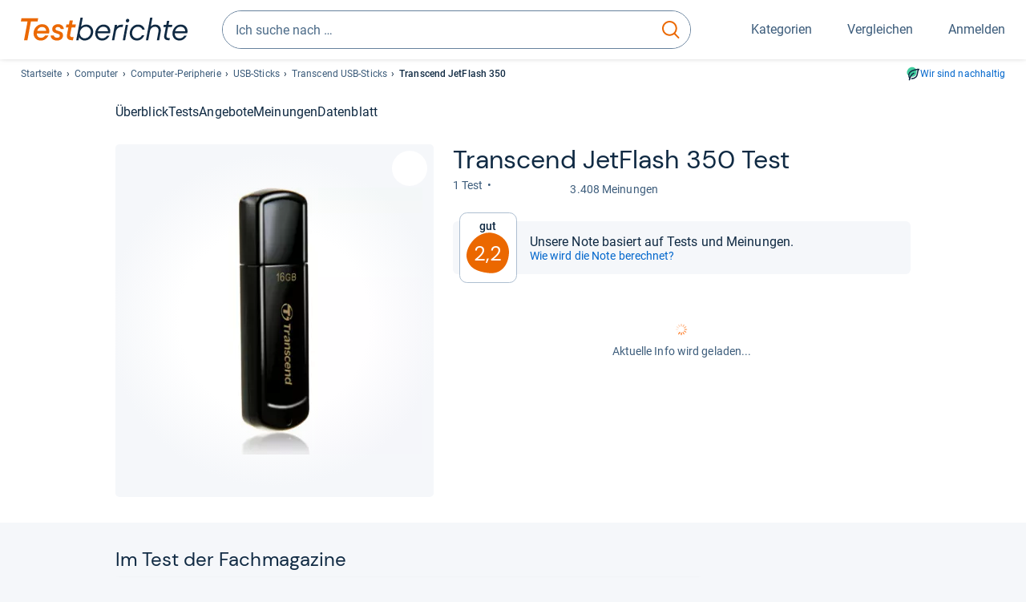

--- FILE ---
content_type: text/html;charset=UTF-8
request_url: https://www.testberichte.de/p/transcend-tests/jetflash-350-testbericht.html
body_size: 25371
content:
<!DOCTYPE html>
	<html class="uil-page product-lvl product-page fe3997-tg3 no-js" lang="de" prefix="og: http://ogp.me/ns#"><head>
			<meta charset="utf-8" />
			<meta http-equiv="X-UA-Compatible" content="IE=edge" />
			<meta name="viewport" content="width=device-width, initial-scale=1.0" />
			<title>Transcend JetFlash 350 Test USB-Stick | Testberichte.de</title>
	<meta property="og:title" content="Transcend JetFlash 350 Test USB-Stick | Testberichte.de"><link rel="search" type="application/opensearchdescription+xml" title="Testberichte.de" href="/downloads/de_DE/search.xml">
	<link rel="stylesheet" href="/css/v5/style.css?rev=d257abfd7" type="text/css" media="all" />
<meta name="robots" content="noindex, follow" /><meta name="description" content="Test Transcend JetFlash 350 Test-Note: ..." />
		<meta property="og:description" content="Test Transcend JetFlash 350 Test-Note: ..." /><meta name="robots" content="max-snippet:-1, max-image-preview:large, max-video-preview:-1" /><link rel="apple-touch-icon" sizes="180x180" href="/apple-touch-icon.png">
			<link rel="icon" type="image/png" sizes="16x16" href="/favicon-16x16.png">
			<link rel="icon" type="image/png" sizes="32x32" href="/favicon-32x32.png">
			<link rel="icon" type="image/png" sizes="48x48" href="/favicon-48x48.png">
			<link rel="icon" href="/favicon.ico">
			<link rel="icon" type="image/svg+xml" href="/favicon.svg">
			<link rel="manifest" href="https://www.testberichte.de/manifest.json" />
			<meta name="msapplication-TileColor" content="#f37030">
			<meta name="theme-color" content="#ffffff">
			<link rel="preconnect" href="//securepubads.g.doubleclick.net">
			<link rel="dns-prefetch" href="//securepubads.g.doubleclick.net">
			<link rel="preconnect" href="//static.demoup.com">
				<link rel="dns-prefetch" href="//static.demoup.com">
			<link href="https://www.testberichte.de/fonts/v5/tb-icons-global/fonts/tb-icons-global.woff?8jxczi" as="font" type="font/woff" crossorigin>
			<link rel="preload" href="https://www.testberichte.de/fonts/v5/roboto/roboto-v27-latin-regular.woff2" as="font" type="font/woff2" crossorigin>
			<link rel="preload" href="https://www.testberichte.de/fonts/v5/roboto/roboto-v27-latin-500.woff2" as="font" type="font/woff2" crossorigin>
			<link rel="preload" href="https://www.testberichte.de/fonts/v5/dm-sans/dm-sans-v6-latin-regular.woff2" as="font" type="font/woff2" crossorigin>

			<link rel="canonical" href="https://www.testberichte.de/p/transcend-tests/jetflash-350-testbericht.html" />
			<meta name="twitter:card" value="summary" />

	<meta property="og:image" content="https://www.testberichte.de/imgs/p_imgs_og/504518.jpg" /><script>
			var siteUri	= 'https://www.testberichte.de' + '';
			var pageType = 'product';
			var siteUriPrefix = "";

			
			var docRef = false;
			var docRefMap = ['http:' + siteUri, 'https:' + siteUri];
			if (document.referrer != '') {
				for (var i = 0; i < docRefMap.length; i++) {
					if (document.referrer.substr(0, docRefMap[i].length) == docRefMap[i]) {
						docRef = true;
						break;
					}
				};
			}

			
				if (top.location != self.location && docRef === false) {
					top.location = self.location.href;
				}
			

			var adblock	= '1';
			var _requests = new Object; 
			const requestsFetch = {};
			var enableCookieClickLogging = true;
			var logMessages	= new Array;

			
				window.pageInfo = {
					pageType: 'product',
					trackingDomain: 'testberichte.de',
					
					productId: '307327',
					
				}
			</script>

		<script async src="/js/v5/advertisement.js?rev=dea63eb"></script>

		<script src="/js/v5/vendor/swiper-bundle.min.js?rev=d257abfd7" type="text/javascript"></script>
</head>
	<body class="uil-page__body"><a class="page-overlay js-page-slide-cta"></a>
<noscript>
	<div id="no-js">Für eine optimale Nutzung dieser Website aktivieren Sie bitte JavaScript.</div>
</noscript>

<header class="uil-page__header" id="header">
	<a href="#main-content" class="uic-skip-link">Zum Hauptinhalt springen</a>

	<div id='main_slot_tbw_1x1' style="height: 0px; width: 0px; display: none;"></div>

	<div class="uil-container uil-container--wide header ">
		<div class="uil-container uil-container--full-width"
		
	>
		<div class="header__container " data-function="js-header">
		<a href="/" class="header__item header__item--logo cp-9128-0"><img srcset="/img-v5/tb-logo-primary.svg" alt="testberichte.de-Logo" class="header__logo-img"></a><div class="header__item header__search js-search">
				<form class="js-search-form" method="get" action="/d/search.html" accept-charset="utf-8">
		<label class="search search--default">
			<input class="search__input search__input--default js-search-input"
				   data-cp="9129"
				   placeholder="Ich suche nach …"
				   autocomplete="off"
				   type="search"
				   maxlength="200"
				   value="">

			<button class="search__button search__button--reset search__button--reset--default js-search-reset" type="reset" title="Eingabe löschen">
				<i title="Eingabe löschen" class="search__icon-reset icon- icon-schliessen_sm"></i>
			</button>

			<button class="search__button search__button--submit search__button--default js-search-submit cp-11901-0" type="submit">
					<span class="sr-only">suchen</span>
					<svg class="search__icon search__icon--default" xmlns="http://www.w3.org/2000/svg" viewBox="0 0 24 24" fill="none"><path d="M17.187 16.155a1 1 0 1 0-1.43 1.397l1.43-1.397Zm3.598 6.544a1 1 0 0 0 1.43-1.398l-1.43 1.398Zm-10.427-2.966c5.17 0 9.359-4.195 9.359-9.367h-2c0 4.07-3.295 7.367-7.359 7.367v2ZM1 10.366c0 5.172 4.189 9.367 9.358 9.367v-2C6.295 17.733 3 14.436 3 10.366H1ZM10.358 1C5.19 1 1 5.194 1 10.366h2C3 6.297 6.295 3 10.358 3V1Zm9.359 9.366c0-5.172-4.19-9.366-9.359-9.366v2c4.063 0 7.359 3.297 7.359 7.366h2Zm-3.96 7.186 5.028 5.147 1.43-1.398-5.028-5.146-1.43 1.397Z" /></svg>
					</button>
			</label>
	</form></div>
		<div class="header__item header__item--kategorien js-lazy-sprite" data-function="js-toggle-desktop-navbar">
			<button class="user-button user-button--menu js-page-slide-cta" for="toggle-main-navigation" data-page-slide="navigation" data-cp="9127">
				












<span
	class="uic-icon uic-icon--menu
	user-button__icon" aria-hidden="true">

	

	
		
		
			
		
	

</span>
<span class="user-button__label user-button__label--menu">
					Kategorien
				</span>
			</button>
		</div>
		<div class="header__item header__item--compare">
	<button
	class="user-button user-button--compare mod-compare-cta"
	data-function="js-tooltip-compare"
	data-tippy-content="Sie haben noch keine Produkte zum Vergleich hinzugefügt."
>
	












<span
	class="uic-icon uic-icon--heart
	user-button__icon js-compare-icon" aria-hidden="true">

	

	
		
		
			<span class="user-button__count js-user-navigation-count"></span>
	
		
	

</span>
<span class="user-button__label">
		Vergleichen</span>
</button>
</div>
<div class="header__item header__item--profile-account header__item--hidden" data-function="js-profile-account">
	<button class="user-button user-button--anmelden">
		












<span
	class="uic-icon uic-icon--user
	user-button__icon" aria-hidden="true">

	

	
		
		
			
		
	

</span>
<span class="user-button__label user-button__label--anmelden js-profile-label">
			Anmelden</span>
	</button>

	<ul class="login-menu" data-function="js-login-menu">
		<li class="login-menu__item item js-logged-in-hide">
			<span class='uic-button uic-button--secondary' data-nfl='|secure|profile|login{|}{|||}'>Login</span></li>
		<li class="login-menu__item login-menu__item--register js-logged-in-hide">
			<p>Neu hier?</p>
			<span class='link link--default' data-nfl='|secure|profile|register{|}{|||}'>Kostenlos registrieren</span></li>
		<li class="login-menu__item">
	<span class='uic-link' data-nfl='|d|profile|overview{|}{|||}'>Übersicht</span></li>
<li class="login-menu__item">
	<span class='uic-link' data-nfl='|d|profile|reviews{|}{|||}'>Testberichte</span></li>
<li class="login-menu__item">
	<span class='uic-link' data-nfl='|d|profile|products{|}{|||}'>Produkte</span></li>
<li class="login-menu__item">
	<span class='uic-link' data-nfl='|d|profile|opinions{|}{|||}'>Meinungen</span></li>
<li class="login-menu__item">
	<span class='uic-link' data-nfl='|secure|profile|settings{|}{|||}'>Einstellungen</span></li></ul>
</div></div>
</div>

<nav class="uil-container uil-container--full-width mod-main-navigation page-slide-content-navigation" aria-label="Hauptnavigation">
	<div class="container container--mainnav">
		<ul class="main-nav">
			<li class="main-nav__item main-nav__item--title">
				<div class="main-nav__header">
					<div class="main-nav__title">Kategorien</div>
					<button class=" uic-button uic-button--control js-page-slide-cta
"
	 data-cp="9127"  style="position: absolute;top: 1em;right: 0.5em;z-index: 3;background: transparent;" 
	>

	












<span
	class="uic-icon uic-icon--close
	" aria-hidden="true">

	

	
		
		
			
		
	

</span>
<span class=" uic-button__label sr-only">
		Schliessen</span>
	</button>
</div>
				<label class="sr-only" for="main-navigation-level-1-back">zurück</label>
				<input class="main-nav__radio" id="main-navigation-level-1-back" type="radio" name="main-navigation-toggle-level-1" autocomplete="false" />
			</li>
			<li class="main-nav__item main-nav__item--first main-nav__item--default" data-function="js-default-category">
					<input class="main-nav__radio"
						data-cp="9131"
						data-coi="0"
						id="main-navigation-level-1-0"
						type="checkbox" name="main-navigation-1"
						autocomplete="false"
						/>
					<label class="main-nav__label main-nav__label--default" for="main-navigation-level-1-0">
						<i class="category-icon icon- icon-computer"></i>
						<a href="/shopping/level2_computer_hardware_3.html" class="main-nav__link cp-10475-0">Computer</a><span class="uic-icon uic-icon--main-nav"></span></label>
					<ul class="sub-nav sub-nav--default" data-ncid="101">
							<li class="sub-nav__item sub-nav__item--title">
			<div class="sub-nav__header">
				<label class="sub-nav__card sub-nav__card--title" for="main-navigation-level-1-0" data-cp="9621">
					<i class="icon- icn-pfeil__links_sm">pfeil__links_sm</i>
				</label>
				<label class="sr-only" for="main-navigation-level-1-back">zurück</label>
				<input class="main-nav__radio" id="main-navigation-level-2-back" type="radio" name="main-navigation-toggle-level-2" autocomplete="false" />
				<label class="page-slide-button-close page-slide-button-close--sub-nav js-page-slide-cta" for="toggle-main-navigation">
					<i class="sub-nav__icon-close icon- icon-close"></i>
				</label>
			</div>
		</li>
	<li class="sub-nav__item">
		<div class="sub-nav__card">
			<a href="/computer-hardware/2530/drucker.html" class="sub-nav__link cp-9132-0"><i class="sub-category-sprite sub-category-sprite--c-2530"></i>
						<span class="sub-nav__label">Drucker</span></a><i class="uic-icon uic-icon--sub-nav"></i>
		</div>
	</li>
<li class="sub-nav__item">
		<div class="sub-nav__card">
			<a href="/computer-hardware/2573/notebooks.html" class="sub-nav__link cp-9132-0"><i class="sub-category-sprite sub-category-sprite--c-2573"></i>
						<span class="sub-nav__label">Notebooks</span></a><i class="uic-icon uic-icon--sub-nav"></i>
		</div>
	</li>
<li class="sub-nav__item">
		<div class="sub-nav__card">
			<a href="/computer-hardware/2619/monitore.html" class="sub-nav__link cp-9132-0"><i class="sub-category-sprite sub-category-sprite--c-2619"></i>
						<span class="sub-nav__label">Monitore</span></a><i class="uic-icon uic-icon--sub-nav"></i>
		</div>
	</li>
<li class="sub-nav__item">
		<div class="sub-nav__card">
			<a href="/computer-hardware/2564/tablet-pcs.html" class="sub-nav__link cp-9132-0"><i class="sub-category-sprite sub-category-sprite--c-2564"></i>
						<span class="sub-nav__label">Tablets</span></a><i class="uic-icon uic-icon--sub-nav"></i>
		</div>
	</li>
<li class="sub-nav__item">
		<div class="sub-nav__card">
			<a href="/computer-hardware/2548/grafikkarten.html" class="sub-nav__link cp-9132-0"><i class="sub-category-sprite sub-category-sprite--c-2548"></i>
						<span class="sub-nav__label">Grafikkarten</span></a><i class="uic-icon uic-icon--sub-nav"></i>
		</div>
	</li>
<li class="sub-nav__item">
		<div class="sub-nav__card">
			<a href="/netzwerk/2857/router.html" class="sub-nav__link cp-9132-0"><i class="sub-category-sprite sub-category-sprite--c-2857"></i>
						<span class="sub-nav__label">Router</span></a><i class="uic-icon uic-icon--sub-nav"></i>
		</div>
	</li>
<li class="sub-nav__item">
		<div class="sub-nav__card">
			<a href="/computer/2538/desktops.html" class="sub-nav__link cp-9132-0"><i class="sub-category-sprite sub-category-sprite--c-2538"></i>
						<span class="sub-nav__label">PC-Systeme</span></a><i class="uic-icon uic-icon--sub-nav"></i>
		</div>
	</li>
<li class="sub-nav__item">
		<div class="sub-nav__card">
			<a href="/testsieger/level3_multimedia_hardware_computer_headsets_1246.html" class="sub-nav__link cp-9132-0"><i class="sub-category-sprite sub-category-sprite--c-1246"></i>
						<span class="sub-nav__label">Gaming-Headsets</span></a><i class="uic-icon uic-icon--sub-nav"></i>
		</div>
	</li>
<li class="sub-nav__item">
		<div class="sub-nav__card">
			<a href="/testsieger/level3_eingabegeraete_maeuse_299.html" class="sub-nav__link cp-9132-0"><i class="sub-category-sprite sub-category-sprite--c-299"></i>
						<span class="sub-nav__label">Mäuse</span></a><i class="uic-icon uic-icon--sub-nav"></i>
		</div>
	</li>
<li class="sub-nav__item">
		<div class="sub-nav__card">
			<a href="/testsieger/level3_scanner_scanner_usb_1_1_usb_2_0_775.html" class="sub-nav__link cp-9132-0"><i class="sub-category-sprite sub-category-sprite--c-2565"></i>
						<span class="sub-nav__label">Scanner</span></a><i class="uic-icon uic-icon--sub-nav"></i>
		</div>
	</li>
<li class="sub-nav__item sub-nav__item--last">
	<span class='uic-button uic-button--show-all sub-nav__show-all ' data-nfl='|shopping|level2_computer_hardware_3{|}{|||}'>Zeige alle Kategorien</span></li>
<li class="sub-nav__item sub-nav__item--close" data-function="js-close-nav">
	<label class="sub-nav__card" >
		<i class="icon-">schliessen</i>
	</label>
</li>
</ul>
					</li>
			<li class="main-nav__item ">
					<input class="main-nav__radio"
						data-cp="9131"
						data-coi="1"
						id="main-navigation-level-1-1"
						type="checkbox" name="main-navigation-1"
						autocomplete="false"
						/>
					<label class="main-nav__label" for="main-navigation-level-1-1">
						<i class="category-icon icon- icon-hifi_und_tv"></i>
						<a href="/shopping/level2_audio_hifi_1.html" class="main-nav__link cp-10475-0">HiFi & TV</a><span class="uic-icon uic-icon--main-nav"></span></label>
					<ul class="sub-nav sub-nav--default" data-ncid="102">
							</ul>
					</li>
			<li class="main-nav__item ">
					<input class="main-nav__radio"
						data-cp="9131"
						data-coi="2"
						id="main-navigation-level-1-2"
						type="checkbox" name="main-navigation-1"
						autocomplete="false"
						/>
					<label class="main-nav__label" for="main-navigation-level-1-2">
						<i class="category-icon icon- icon-foto_und_video"></i>
						<a href="/shopping/level2_foto_video_und_optik_6.html" class="main-nav__link cp-10475-0">Foto & Video</a><span class="uic-icon uic-icon--main-nav"></span></label>
					<ul class="sub-nav sub-nav--default" data-ncid="103">
							</ul>
					</li>
			<li class="main-nav__item ">
					<input class="main-nav__radio"
						data-cp="9131"
						data-coi="3"
						id="main-navigation-level-1-3"
						type="checkbox" name="main-navigation-1"
						autocomplete="false"
						/>
					<label class="main-nav__label" for="main-navigation-level-1-3">
						<i class="category-icon icon- icon-handy_und_telefon"></i>
						<a href="/shopping/level2_handys_und_telefonie_16.html" class="main-nav__link cp-10475-0">Handy & Telefon</a><span class="uic-icon uic-icon--main-nav"></span></label>
					<ul class="sub-nav sub-nav--default" data-ncid="104">
							</ul>
					</li>
			<li class="main-nav__item ">
					<input class="main-nav__radio"
						data-cp="9131"
						data-coi="4"
						id="main-navigation-level-1-4"
						type="checkbox" name="main-navigation-1"
						autocomplete="false"
						/>
					<label class="main-nav__label" for="main-navigation-level-1-4">
						<i class="category-icon icon- icon-sport_und_gesundheit"></i>
						<a href="/shopping/level2_sport_und_fitness_15.html" class="main-nav__link cp-10475-0">Sport & Gesundheit</a><span class="uic-icon uic-icon--main-nav"></span></label>
					<ul class="sub-nav sub-nav--default" data-ncid="109">
							</ul>
					</li>
			<li class="main-nav__item ">
					<input class="main-nav__radio"
						data-cp="9131"
						data-coi="5"
						id="main-navigation-level-1-5"
						type="checkbox" name="main-navigation-1"
						autocomplete="false"
						/>
					<label class="main-nav__label" for="main-navigation-level-1-5">
						<i class="category-icon icon- icon-haushalt"></i>
						<a href="/shopping/level2_haushalt_24.html" class="main-nav__link cp-10475-0">Haushalt</a><span class="uic-icon uic-icon--main-nav"></span></label>
					<ul class="sub-nav sub-nav--default" data-ncid="106">
							</ul>
					</li>
			<li class="main-nav__item ">
					<input class="main-nav__radio"
						data-cp="9131"
						data-coi="6"
						id="main-navigation-level-1-6"
						type="checkbox" name="main-navigation-1"
						autocomplete="false"
						/>
					<label class="main-nav__label" for="main-navigation-level-1-6">
						<i class="category-icon icon- icon-haus_und_garten"></i>
						<a href="/shopping/level2_haus_und_garten_9.html" class="main-nav__link cp-10475-0">Haus & Garten</a><span class="uic-icon uic-icon--main-nav"></span></label>
					<ul class="sub-nav sub-nav--default" data-ncid="107">
							</ul>
					</li>
			<li class="main-nav__item ">
					<input class="main-nav__radio"
						data-cp="9131"
						data-coi="7"
						id="main-navigation-level-1-7"
						type="checkbox" name="main-navigation-1"
						autocomplete="false"
						/>
					<label class="main-nav__label" for="main-navigation-level-1-7">
						<i class="category-icon icon- icon-baby_und_kind"></i>
						<a href="/shopping/level2_baby_und_kinderbedarf_12.html" class="main-nav__link cp-10475-0">Baby & Kind</a><span class="uic-icon uic-icon--main-nav"></span></label>
					<ul class="sub-nav sub-nav--default" data-ncid="108">
							</ul>
					</li>
			<li class="main-nav__item ">
					<input class="main-nav__radio"
						data-cp="9131"
						data-coi="8"
						id="main-navigation-level-1-8"
						type="checkbox" name="main-navigation-1"
						autocomplete="false"
						/>
					<label class="main-nav__label" for="main-navigation-level-1-8">
						<i class="category-icon icon- icon-auto_und_motorrad"></i>
						<a href="/shopping/level2_autos_und_zubehoer_2.html" class="main-nav__link cp-10475-0">Auto & Motorrad</a><span class="uic-icon uic-icon--main-nav"></span></label>
					<ul class="sub-nav sub-nav--default" data-ncid="105">
							</ul>
					</li>
			<li class="main-nav__item main-nav__item--last">
					<input class="main-nav__radio"
						data-cp="9131"
						data-coi="9"
						id="main-navigation-level-1-9"
						type="checkbox" name="main-navigation-1"
						autocomplete="false"
						/>
					<label class="main-nav__label" for="main-navigation-level-1-9">
						<i class="category-icon icon- icon-mehr"></i>
						<a href="/21/die-kategorien-im-ueberblick.html" class="main-nav__link cp-10475-0">Mehr</a><span class="uic-icon uic-icon--main-nav"></span></label>
					<ul class="sub-nav sub-nav--default" data-ncid="110">
							</ul>
					</li>
			<li class="main-nav__item main-nav__item--login js-user-navigation-mobile">
				<span class='uic-button uic-button--secondary' data-nfl='|secure|profile|login{|}{|||}'>Anmelden</span></li>
		</ul></div>
</nav></div>

	<section class="uil-container uil-container--wide bg-white"
		
	>
		<div class="breadcrumb" id="breadcrumb">
			<ul class="breadcrumb__list">
				<li class="breadcrumb__item ">
						<a href="/" class="breadcrumb__link link link--default cp-8683-0">Startseite</a></li>
				<li class="breadcrumb__item ">
						<a href="/shopping/level2_computer_hardware_3.html" class="breadcrumb__link link link--default cp-8683-0">Computer</a></li>
				<li class="breadcrumb__item ">
						<a href="/8/computer-peripherie.html" class="breadcrumb__link link link--default cp-8683-0">Computer-Peripherie</a></li>
				<li class="breadcrumb__item ">
						<a href="/testsieger/level3_usb_usb_speicher_520.html" class="breadcrumb__link link link--default cp-8683-0">USB-Sticks</a></li>
				<li class="breadcrumb__item ">
						<a href="/produktindex/produktindex_transcend_usb_speicher_520.html" class="breadcrumb__link link link--default cp-8683-0">Transcend USB-Sticks</a></li>
				<li class="breadcrumb__item isLast">
						Transcend JetFlash 350</li>
				</ul>

			<a href="/nachhaltigkeit.html" class="uic-link uic-sustainable-flex cp-14738-0">Wir sind nachhaltig</a></div>

		<script type="application/ld+json">
					{
						"@context": "http://schema.org",
						"@type": "BreadcrumbList",
						"itemListElement": [
						{
							"@type": "ListItem",
							"position": 1,
							"item": {
								"@id": "https://www.testberichte.de/",
								"name": "Startseite"
							}
						}
						
							,
							{
								"@type": "ListItem",
								"position": 2,
								"item": {
									"@id": "https://www.testberichte.de/shopping/level2_computer_hardware_3.html",
									"name": "Computer"
								}
							}
						
							,
								{
								"@type": "ListItem",
								"position": 3,
								"item": {
									"@id": "https://www.testberichte.de/8/computer-peripherie.html",
									"name": "Computer-Peripherie"
								}
							}
						
							,
								{
								"@type": "ListItem",
								"position": 4,
								"item": {
									"@id": "https://www.testberichte.de/testsieger/level3_usb_usb_speicher_520.html",
									"name": "USB-Sticks"
								}
							}
						
							,
								{
									"@type": "ListItem",
									"position": 5,
									"item": {
										"@id": "https://www.testberichte.de/produktindex/produktindex_transcend_usb_speicher_520.html",
										"name": "Transcend USB-Sticks"
									}
								}
						
						]
					}
				</script>
	</section>

</header><div id="dfp-main-left">
	<div class="dfp-main-slot-left-1 " id="dfp-main-slot-left-1"></div><div class="dfp-main-slot-left-2 " id="dfp-main-slot-left-2"></div></div>

<div id="dfp-main-right">
	<div class="dfp-main-slot-right-1 " id="dfp-main-slot-right-1"></div></div>

<section class="container container--dfp">
	<div class="dfp-main-slot-top " id="dfp-main-slot-top"></div></section>

<main class="uil-page__main " id="main-content" style="">
	<nav class="uic-subnav" id="sticky-nav" data-js-scrollspy="sticky-nav" data-function="js-is-sticky">
		<div class=" uil-container uic-subnav__container uic-scroll-overlay ">
	<ul class="uic-subnav__list">
				<li class="uic-subnav__item uic-subnav__item--overview">
						<a class="uic-subnav__link highlight log-15669-c-307327-28-0" href="#produkt-ueberblick" data-cpid="15669" data-js-scrollspy-link>
							Überblick</a>
					</li>
				<li class="uic-subnav__item">
							<a class="uic-subnav__link log-15678-c-307327-28-0" href="#produkt-testberichte" data-cpid="15678" data-js-scrollspy-link>
								Tests
							</a>
						</li>
					<li class="uic-subnav__item">
									<a class="uic-subnav__link log-15686-c-307327-28-0" href="#produkt-angebote" data-cpid="15686" data-js-scrollspy-link>
										Angebote
									</a>
								</li>
							<li class="uic-subnav__item">
							<a class="uic-subnav__link log-15688-c-307327-28-0" href="#produkt-meinungen" data-cpid="15688" data-js-scrollspy-link>
								Meinungen
							</a>
						</li>
					<li class="uic-subnav__item">
							<a class="uic-subnav__link log-15690-c-307327-28-0" href="#produkt-datenblatt" data-cpid="15690" data-js-scrollspy-link>
								Datenblatt
							</a>
						</li>
					</ul>
		</div></nav>
<script>
	if (typeof(logger) === 'object') {logger.addHandlerOnClassName({"t":"cc","d":{"i":"0","itc":"82","pc":"96651","ioc":"723703"}}, "null", "log-15669-c-307327-28-0", 0, null);} else {logMessages.push({message: {"t":"cc","d":{"i":"0","itc":"82","pc":"96651","ioc":"723703"}}, context: 'null', selector: 'log-15669-c-307327-28-0', index: 0, method: 'addHandlerOnClassName'});}if (typeof(logger) === 'object') {logger.addHandlerOnClassName({"t":"cc","d":{"i":"0","itc":"82","pc":"87651","ioc":"723703"}}, "null", "log-15678-c-307327-28-0", 0, null);} else {logMessages.push({message: {"t":"cc","d":{"i":"0","itc":"82","pc":"87651","ioc":"723703"}}, context: 'null', selector: 'log-15678-c-307327-28-0', index: 0, method: 'addHandlerOnClassName'});}if (typeof(logger) === 'object') {logger.addHandlerOnClassName({"t":"cc","d":{"i":"0","itc":"82","pc":"68651","ioc":"723703"}}, "null", "log-15686-c-307327-28-0", 0, null);} else {logMessages.push({message: {"t":"cc","d":{"i":"0","itc":"82","pc":"68651","ioc":"723703"}}, context: 'null', selector: 'log-15686-c-307327-28-0', index: 0, method: 'addHandlerOnClassName'});}if (typeof(logger) === 'object') {logger.addHandlerOnClassName({"t":"cc","d":{"i":"0","itc":"82","pc":"88651","ioc":"723703"}}, "null", "log-15688-c-307327-28-0", 0, null);} else {logMessages.push({message: {"t":"cc","d":{"i":"0","itc":"82","pc":"88651","ioc":"723703"}}, context: 'null', selector: 'log-15688-c-307327-28-0', index: 0, method: 'addHandlerOnClassName'});}if (typeof(logger) === 'object') {logger.addHandlerOnClassName({"t":"cc","d":{"i":"0","itc":"82","pc":"09651","ioc":"723703"}}, "null", "log-15690-c-307327-28-0", 0, null);} else {logMessages.push({message: {"t":"cc","d":{"i":"0","itc":"82","pc":"09651","ioc":"723703"}}, context: 'null', selector: 'log-15690-c-307327-28-0', index: 0, method: 'addHandlerOnClassName'});}</script><section class="uic-product-header uic-product-header--standard section section--anchor js-dfp--top-identifier"
	 id="produkt-ueberblick">

	<div class="uil-container uic-product-header__container"
		
	>
		<div class="uic-product-header__grid uic-product-header__grid--standard" id="js-product-header-grid">
			<div class="uic-product-header__media uic-product-header__media--standard">
				<div class="uic-product-header__sticky ">
					<uic-dialog class="uic-dialog-component">

	<dialog
		class="uic-dialog  uic-fade-in uic-dialog--gallery"
		
		id="js-modal-show-image">

		<header class="uic-dialog__header">
			<h2 class="uic-dialog__title">
					Bilder zu Transcend JetFlash 350</h2>
			<button class=" uic-button uic-button--control
"
	data-dialog-close
	>

	












<span
	class="uic-icon uic-icon--close
	" aria-hidden="true">

	

	
		
		
			
		
	

</span>
<span class=" uic-button__label sr-only">
		Schließen</span>
	</button>
</header>

		<div class="uic-dialog__main " data-modal-main-container>
			<picture class="picture
	 picture--modal-gallery ">

	<source  srcset="/imgs/webp/p_imgs_370/504518.jpg" type="image/webp">
		<img
	alt="Produktbild Transcend JetFlash 350"
	class="image  image--product"
	
			onerror="this.onerror=null;this.src='/img-v5/noimage.svg';"
		
	src="/imgs/p_imgs_370/504518.jpg"
></picture>
</div>

		</dialog>

</uic-dialog><picture class="picture
	 picture--gallery js-modal-gallery-opener  ">

	<source  srcset="/imgs/webp/p_imgs_370/504518.jpg" type="image/webp">
		<img
	alt="Produktbild Transcend JetFlash 350"
	class="image  image--product"
	
			onerror="this.onerror=null;this.src='/img-v5/noimage.svg';"
		
	src="/imgs/p_imgs_370/504518.jpg"
></picture>
<button class="uic-compare-button js-compare"
		data-cid="3419"
		data-cp="11156"
		data-pid="307327"
	>
		<span class="uic-compare-button__item uic-compare-button__item--add" title='Zum Vergleich hinzufügen'>
			<span class="uic-compare-button__text">
				Vergleichen</span>

			












<span
	class="uic-icon uic-icon--heart
	uic-compare-button__icon" aria-hidden="true">

	

	
		
		
			
		
	

</span>
</span>

		<span class="uic-compare-button__item uic-compare-button__item--remove" title='Aus Vergleich entfernen'>
			<span class="uic-compare-button__text">
				Hinzugefügt</span>

			












<span
	class="uic-icon uic-icon--heart-filled
	uic-compare-button__icon" aria-hidden="true">

	

	
		
		
			
		
	

</span>
</span>
	</button>
</div>
			</div>
			<div class="uic-product-header__head uic-product-header__head--standard">
				<div class="uic-product-header__title">

					<h1 class="headline headline--main">
		Tran­scend Jet­Flash 350 Test</h1>
<ul class="uic-mini-datasheet " >
	<li class="uic-mini-datasheet__item">
					1 Test</li>
			<li class="uic-mini-datasheet__item">

					<p class="uic-rating uic-rating--product-header " data-function="js-star-rating">
		<span class="uic-rating__icons uic-rating__icons--85"></span>
			<span class="uic-rating__label ">
						3.408 Meinungen</span>
				</p>
</li>
			</ul><div class=" uic-scroll-overlay ">
	<ul class="uic-mini-datasheet uic-mini-datasheet--mobile-scroll" >
	</ul></div></div>
			</div>
			<div class="uic-product-header__body uic-product-header__body--standard">
					<div class="uic-product-header__score" >
			<div class="uic-product-header__badge">

				<div class="uic-badge uic-badge--hero">
	<div class="uic-badge__grade">
		<p class="uic-badge__label
			">
			Gut</p>
		<p class="uic-badge__average ">
			2,2</p>
		</div>
</div></div>

			<p class="uic-product-header__badge-label">
						Unsere Note basiert auf Tests und Meinungen.<a href="/tb/haeufige-fragen.html#meinungen" class="uic-link  uic-product-header__badge-link cp-15698-0">Wie wird die Note berechnet?</a></p>
				</div>

		<div class="uic-product-header__offer js-offer-box" id="js-product-header-offer">

			<div class="loader">
				<div class="loading loading--default"></div>
				<p class="bodycopy bodycopy--muted">
					Aktuelle Info wird geladen...</p>
			</div>
			</div>

		<div class="uic-product-header__relatives">
			</div></div>
			</div>
	</div>

</section>
<section class="container">
		<div class="layout layout--2-col">
			<div class="layout__cell layout__cell--l5-main" id="produkt-informationen">
				<section class="section section--anchor mod-product-reviews js-product-reviews" id="produkt-testberichte" data-view-cp="13873" data-view-obj-id="307327">
		<h2 class="headline headline--section">
		Im Test der Fach­ma­ga­zine<button
	class="tooltippy "
	data-function="js-tooltip-body"
	data-tippy-content="Die Auswahl und Sortierung der Magazintests orientiert sich an folgenden Parametern: Aktualität des jeweiligen Tests und Beliebtheit des Magazins bei Nutzer:innen, bestimmt durch unsere langjährige redaktionelle Erfahrung im Testbereich. Hier fließen Klickzahlen auf die Magazintests und Markenbekanntheit des jeweiligen Magazins in unsere Einschätzung mit ein. Das höchste Gewicht bei der Sortierung hat die Aktualität des jeweiligen Tests."
	aria-label="öffnet Tooltip Erklärung"
	
>















<span
	class="uic-icon uic-icon--tooltip
	 js-icon-tooltip" aria-hidden="true">

	

	
		
		
			
		
	

</span>
</button>
</h2>
<div class="mod-content">
			<ul class="review-list--fe3021 ">
		<li class="review-list-item">
				<article class="card card--default review review-list-item--fe3021 review-list-item--product review-list-item--301469" id="t-301469">
		<div class="review-list-item__magazine">
			<ul class="review-list-item__magazine-data">
				<li class="review-list-item__logo">
							<span class='cp-13666-0' data-nfl='|d|einzeltest|mac-life-301469{|}{|||}'><h3 class="magazine-logo magazine-logo--as-img">
					<img
						title="MAC LIFE"
						alt="MAC LIFE"
						src="/imgs/z_imgs_medium/213.png"
						loading="lazy"
						width="141"
						height="40"
						class="review-magazine-logo" />
				</h3></span></li>
					<li class="review-list-item__released">
							Erschienen: 04.01.2012<span class="review-list-item__pipe">&nbsp;| </span>
								<span>
									Ausgabe: 2/2012</span>
							</li>
						<li class="review-list-item__read-more">
								<span class='link-read-more cp-11493-0' data-nfl='|d|einzeltest|mac-life-301469{|}{|||}'>Details zum Test</span></li>
						<li class="review-list-item__review-cta">
										<span class="link review-cta" data-function="js-review-cta"> </span></li>
								</ul>

			<div class="review-list-item__magazine-content card__text js-magazine-content">
				<h4 class="review__title">
							4 von 6 Sternen</h4><p class="review-list-item__conclusion">
			Transcends JetFlash-350-Sticks sind ordentliche USB-2.0-Speicher für den alltäglichen Gebrauch. Besonders attraktiv: Transcend gewährt eine lebenslange Garantie.<i>&nbsp;-&nbsp;Zusammengefasst durch unsere Redaktion.</i></p>
	<span class="link review-cta" data-function="js-review-cta"> </span>
				</div>
		</div>

		<div class="card__footer js-review-list-item__call-to-action"></div>
		</article></li>
			</ul>
</div>

		<footer class="mod-footer mod-pager ">
			</footer>

		<br/>
			</section><div class="dfp-product-review-slot-1 " id="dfp-product-review-slot-1"></div><section class="uil-section
		 section--anchor"
		 id='produkt-angebote'
	>
		<div class="headline-main-wrapper headline-main-wrapper--ofrs-title js-ofr-list-hl"
	data-view-cp="15017"
	data-view-obj-id="307327">

	<h2 class="headline headline--section">
		Angebote</h2>
</div>

<div class="mod mod-primary" id="ofrs">
	<div class="uic-infobox uic-infobox--affiliate uic-infobox--icon ">
	












<p
	class="uic-icon uic-icon--affiliate
	 uic-infobox__icon uic-infobox__icon--affiliate" aria-hidden="true">

	

	
		
		
			
		
	

</p>
<p class="uic-infobox__text">

		Wir arbeiten unabhängig und neutral. Wenn Sie auf ein verlinktes Shop-Angebot klicken, unterstützen Sie uns dabei. Wir erhalten dann ggf. eine Vergütung. <a href="https://www.testberichte.de/tb/haeufige-fragen.html#Unternehmen" target="_blank" class="link link--default cp-15531-0">Mehr erfahren</a></p>
</div><div class="offer-navigation  offer-navigation--tabs js-ofr-list"
		data-view-cp="15018"
		data-view-obj-id="307327">

		<!-- Code for when there are multiple tabs -->
		<div class="uic-tabs " data-tabs>
			<div class="uic-tabs__tablist" role=tablist>
				<button
						class="uic-tabs__tab active"
						role="tab"
						aria-selected="true"
						data-tab
						
							data-lg-cp="15025"
							data-lg-obj-id="307327"
							data-lg-type-id="1"
							data-count="100"
						
					>
						Neu<span class="uic-tabs__sublabel"> (ab 8,00 €)</span>
						</button>
				<button
						class="uic-tabs__tab "
						role="tab"
						aria-selected="false"
						data-tab
						
							data-lg-cp="15026"
							data-lg-obj-id="307327"
							data-lg-type-id="1"
							data-count="1"
						
					>
						












<span
	class="uic-icon uic-icon--sustainable
	" aria-hidden="true">

	

	
		
			
			Gebraucht
			
		
		
	

</span>
<span class="uic-tabs__sublabel"> (17,90 €)</span>
						</button>
				</div>
			<div
	aria-hidden="false"
	class="uic-tabs__panel "
	data-panel
	role="tabpanel"
	
>
	<div id="product-new-ofrs" class="mod-product-ofrs js-mod-product-ofrs" data-count="100">
		<div class="card card--borderless">
	<ul class="ofr-list ">
		<li class="ofr-list__item">
				<div class="uic-offer-item uic-offer-item--standard">

		<div class="uic-offer-item__image">
			<img
	alt=""
	class="image "
	 loading="lazy" 
			onerror="this.onerror=null;this.src='/img-v5/noimage.svg';"
		
	src="//img.testberichte.de/imageserver/ImageServlet?w=60&amp;h=60&amp;l=1&amp;erl=lxxtw%3E33tevxrivtvskveqq2sxxs2hi3xvgo3izmi%7B35%3Ai%3C57h%3B9g4%3Be54%3D7jg7%3Dh9h7e%3B46j%3AfCtvshmhAW4S4Q4JU*jmhA%3C&amp;hm=e6354529d4"
></div>

		<div class="uic-offer-item__block uic-offer-item__block--standard">
			<div class="uic-offer-item__title">
				Transcend Transcend JetFlash® 350 USB-Stick 4 GB Schwarz TS4GJF350 USB-</div>

			<div class="ofr__description-box">
				<label class="ofr__paragraph ofr__paragraph--hasMore">
						<input type="checkbox" class="ofr__paragraph--chck" />
						<p class="ofr__paragraph--desc ofr__paragraph--desc3">Überblick 4 GB Speicherkapazität USB 2.0 Schnittstelle Beschreibung Der leichte und kompakte JetFlash 350 überzeugt durch ein schlichtes, stilvolles Design. Mit seiner schlanken Form und seiner schwarzen Farbgebung, passt der JetFlash 35...</p>
						<p role="button" class="ofr__paragraph--more ofr__paragraph--more3">Mehr</p>
						</label>
				</div>

			<div class="uic-offer-item__delivery uic-offer-item__delivery--standard">
				<span
	class="uic-icon uic-icon--delivery-1
	" aria-hidden="true">

	

	
		
		
			
		
	

</span>
Lieferung: lieferbar - in 4-5 Werktagen bei dir</div>
		</div>

		<div class="uic-offer-item__merch">
			<div class="merchant-box">
					<img class="image image--merch js-mchnt-img" alt="Otto.de" src="https://www.testberichte.de/img-v3/merchant/93447.gif" loading="lazy"></div>
			</div>
		<div class="uic-offer-item__price">
			<div class="ofr__prc-delivery-box">
				<div class="uic-label uic-label--top-product ">

	Oft geklickt</div><div class="ofr__prc">
						<p class="prc prc--default" >
	15,94 €</p>

</div>

					<div class="ofr__ppu">
						</div>

					<div class="ofr__delivery-cost">
						<small class="prc-subtext prc-subtext--delivery">
    Versand: <span class="wsnw">3,95 €</span></small>
</div>
				</div>
		</div>


	</div></li>
		<li class="ofr-list__item">
				<div class="uic-offer-item uic-offer-item--standard">

		<div class="uic-offer-item__image">
			<img
	alt=""
	class="image "
	 loading="lazy" 
			onerror="this.onerror=null;this.src='/img-v5/noimage.svg';"
		
	src="//img.testberichte.de/imageserver/ImageServlet?w=60&amp;h=60&amp;l=1&amp;erl=lxxtw%3E33k%7Elpw2ex3tm%7C3ee39%3C3ee9%3C9%3Bg6f85%3Ce5%3Bj1r2%7Bift&amp;hm=beb7a3f409"
></div>

		<div class="uic-offer-item__block uic-offer-item__block--standard">
			<div class="uic-offer-item__title">
				USB-Stick 8GB Transcend JetFlash 350 schwarz</div>

			<div class="ofr__description-box">
				<label class="ofr__paragraph">
						<input type="checkbox" class="ofr__paragraph--chck" />
						<p class="ofr__paragraph--desc">USB - Stick 8GB Transcend JetFlash 350 schwarz</p>
						</label>
				</div>

			<div class="uic-offer-item__delivery uic-offer-item__delivery--standard">
				<span
	class="uic-icon uic-icon--delivery-1
	" aria-hidden="true">

	

	
		
		
			
		
	

</span>
Lieferung: lagernd</div>
		</div>

		<div class="uic-offer-item__merch">
			<div class="merchant-box">
					<img class="image image--merch js-mchnt-img" alt="Bora Computer" src="//img.testberichte.de/imageserver/ImageServlet?w=500&amp;h=500&amp;vd=b&amp;m=1&amp;l=1&amp;url=https%3A%2F%2Fgzhls.at%2Fb%2Flogos%2F105.jpg&amp;hm=dfa944bba2" loading="lazy"></div>
			</div>
		<div class="uic-offer-item__price">
			<div class="ofr__prc-delivery-box">
				<div class="ofr__prc">
						<p class="prc prc--default" >
	10,50 €</p>

</div>

					<div class="ofr__ppu">
						</div>

					<div class="ofr__delivery-cost">
						<small class="prc-subtext prc-subtext--delivery">
    Versand: <span class="wsnw">5,90 €</span></small>
</div>
				</div>
		</div>


	</div></li>
		<li class="ofr-list__item">
				<div class="uic-offer-item uic-offer-item--standard">

		<div class="uic-offer-item__image">
			<img
	alt=""
	class="image "
	 loading="lazy" 
			onerror="this.onerror=null;this.src='/img-v5/noimage.svg';"
		
	src="//img.testberichte.de/imageserver/ImageServlet?w=60&amp;h=60&amp;l=1&amp;erl=lxxtw%3E33q2qihme1eqe%7Esr2gsq3mqekiw3M385%3AO4zK%3D%3AlP2cWP5%3A4c2ntk&amp;hm=2a5059c3c8"
></div>

		<div class="uic-offer-item__block uic-offer-item__block--standard">
			<div class="uic-offer-item__title">
				Transcend 8GB JetFlash 350 USB 0 Flash-Laufwerk Tragbarer Speicherstick Plug-</div>

			<div class="ofr__description-box">
				<label class="ofr__paragraph ofr__paragraph--hasMore">
						<input type="checkbox" class="ofr__paragraph--chck" />
						<p class="ofr__paragraph--desc ofr__paragraph--desc3">Hohe Kapazitätsoptionen: Der JetFlash 350 bietet eine Reihe von Speicherkapazitäten und stellt sicher, dass Sie genügend Platz für Ihre Dateien und Medien haben USB 3.0 -Kompatibilität: Mit USB 3.0 -Unterstützung bietet der JetFlash 3...</p>
						<p role="button" class="ofr__paragraph--more ofr__paragraph--more3">Mehr</p>
						</label>
				</div>

			<div class="uic-offer-item__delivery uic-offer-item__delivery--standard">
				<span
	class="uic-icon uic-icon--delivery-1
	" aria-hidden="true">

	

	
		
		
			
		
	

</span>
Lieferung: Auf Lager</div>
		</div>

		<div class="uic-offer-item__merch">
			<div class="merchant-box">
					<img class="image image--merch js-mchnt-img" alt="Amazon.de" src="/img-v3/merchantb/081404.gif" loading="lazy"></div>
			</div>
		<div class="uic-offer-item__price">
			<div class="ofr__prc-delivery-box">
				<div class="ofr__prc">
						<p class="prc prc--default" >
	10,89 €</p>

</div>

					<div class="ofr__ppu">
						</div>

					<div class="ofr__delivery-cost">
						<small class="prc-subtext prc-subtext--delivery">
    Versand: <span class="wsnw">3,99 €</span></small>
</div>
				</div>
		</div>


	</div></li>
		<li class="ofr-list__item">
				<div class="uic-offer-item uic-offer-item--standard">

		<div class="uic-offer-item__image">
			<img
	alt=""
	class="image "
	 loading="lazy" 
			onerror="this.onerror=null;this.src='/img-v5/noimage.svg';"
		
	src="//img.testberichte.de/imageserver/ImageServlet?w=60&amp;h=60&amp;l=1&amp;erl=lxxtw%3E33ghr2fmppmkiv2gsq3h%7Drmqk3nkNO5OEQe1vkGwrQhP1tpm%5CtN97QL9pzEclQr9%7Esw9XcspVWFiUGWIE%5Cl%7EWv6IQhh%7C6XghFHw8jlO%3AvVGN%5EyFJFg5OsZ8%3AGg58%3CHGfYNmH%3AqOKOlE%7E%7Efgw3%3A%3B58%3B88%3C67%3A6cpevki2%7Bift&amp;hm=a229b7e263"
></div>

		<div class="uic-offer-item__block uic-offer-item__block--standard">
			<div class="uic-offer-item__title">
				TRANSCEND USB Stick 8GB USB2.0 JetFlash 350 black</div>

			<div class="ofr__description-box">
				<label class="ofr__paragraph ofr__paragraph--hasMore">
						<input type="checkbox" class="ofr__paragraph--chck" />
						<p class="ofr__paragraph--desc ofr__paragraph--desc3">TRANSCEND JetFlash 350 8GB, USB 2.0 Der kompakte JetFlash350 besticht durch Klasse und Einfachheit. Mit einem optimierten Design und einer rein schwarzen Farbgebung ist der JetFlash 350 stil - und geschmackvoll. Durch das geringe Gewicht vo...</p>
						<p role="button" class="ofr__paragraph--more ofr__paragraph--more3">Mehr</p>
						</label>
				</div>

			<div class="uic-offer-item__delivery uic-offer-item__delivery--standard">
				<span
	class="uic-icon uic-icon--delivery-0
	" aria-hidden="true">

	

	
		
		
			
		
	

</span>
Lieferung: ca. 2-3 Werktagen versandbereit, Lieferzeit 3-4 Werktage</div>
		</div>

		<div class="uic-offer-item__merch">
			<div class="merchant-box">
					<img class="image image--merch js-mchnt-img" alt="e-tec" src="//img.testberichte.de/imageserver/ImageServlet?w=500&amp;h=500&amp;vd=b&amp;m=1&amp;l=1&amp;url=https%3A%2F%2Fcdn.billiger.com%2Fdynimg%2Fshops%2Fx%2F30167.png&amp;hm=fa1788ac9d" loading="lazy"></div>
			</div>
		<div class="uic-offer-item__price">
			<div class="ofr__prc-delivery-box">
				<div class="ofr__prc">
						<p class="prc prc--default" >
	15,55 €</p>

</div>

					<div class="ofr__ppu">
						</div>

					<div class="ofr__delivery-cost">
						<small class="prc-subtext prc-subtext--delivery">
    Versand: <span class="wsnw">5,85 €</span></small>
</div>
				</div>
		</div>


	</div></li>
		<li class="ofr-list__item">
				<div class="uic-offer-item uic-offer-item--standard">

		<div class="uic-offer-item__image">
			<img
	alt=""
	class="image "
	 loading="lazy" 
			onerror="this.onerror=null;this.src='/img-v5/noimage.svg';"
		
	src="//img.testberichte.de/imageserver/ImageServlet?w=60&amp;h=60&amp;l=1&amp;erl=lxxtw%3E33%7B%7B%7B2sjjmgi1tevxriv2hi3evxmgpiMqeki3kix3ryqfiv3r644448%3C%3D97&amp;hm=7171773321"
></div>

		<div class="uic-offer-item__block uic-offer-item__block--standard">
			<div class="uic-offer-item__title">
				Transcend JetFlash 350 USB-Stick 16 GB TS16GJF350</div>

			<div class="ofr__description-box">
				<label class="ofr__paragraph">
						<input type="checkbox" class="ofr__paragraph--chck" />
						<p class="ofr__paragraph--desc">Energieeffizienzklasse \N, &#092;N</p>
						</label>
				</div>

			<div class="uic-offer-item__delivery uic-offer-item__delivery--standard">
				<span
	class="uic-icon uic-icon--delivery-1
	" aria-hidden="true">

	

	
		
		
			
		
	

</span>
Lieferung: 1-2 Werktage</div>
		</div>

		<div class="uic-offer-item__merch">
			<div class="merchant-box">
					<img class="image image--merch js-mchnt-img" alt="office-partner.de - Office Partner GmbH" src="//img.testberichte.de/imageserver/ImageServlet?w=500&amp;h=500&amp;vd=b&amp;m=1&amp;l=1&amp;url=https%3A%2F%2Fimg01.guenstiger.de%2Fimagefiles%2FmerchantLogos%2F5201300.png&amp;hm=a13d7c045b" loading="lazy"></div>
			</div>
		<div class="uic-offer-item__price">
			<div class="ofr__prc-delivery-box">
				<div class="ofr__prc">
						<p class="prc prc--default" >
	10,51 €</p>

</div>

					<div class="ofr__ppu">
						</div>

					<div class="ofr__delivery-cost">
						<small class="prc-subtext prc-subtext--delivery">
    Versand: <span class="wsnw">4,99 €</span></small>
</div>
				</div>
		</div>


	</div></li>
		<li class="ofr-list__item">
				<div class="uic-offer-item uic-offer-item--standard">

		<div class="uic-offer-item__image">
			<img
	alt=""
	class="image "
	 loading="lazy" 
			onerror="this.onerror=null;this.src='/img-v5/noimage.svg';"
		
	src="//img.testberichte.de/imageserver/ImageServlet?w=60&amp;h=60&amp;l=1&amp;erl=lxxtw%3E33k%7Elpw2ex3tm%7C3ee39%3C3ee9%3C9%3Bg6f85%3Ce5%3Bj1r2%7Bift&amp;hm=beb7a3f409"
></div>

		<div class="uic-offer-item__block uic-offer-item__block--standard">
			<div class="uic-offer-item__title">
				8 GB Transcend JetFlash 350 USB2.0 (TS8GJF350)</div>

			<div class="ofr__description-box">
				<label class="ofr__paragraph">
						<input type="checkbox" class="ofr__paragraph--chck" />
						<p class="ofr__paragraph--desc">8 GB Transcend JetFlash 350 USB2.0 (TS8GJF350)</p>
						</label>
				</div>

			<div class="uic-offer-item__delivery uic-offer-item__delivery--standard">
				<span
	class="uic-icon uic-icon--delivery-1
	" aria-hidden="true">

	

	
		
		
			
		
	

</span>
Lieferung: &lt;u&gt;Alsdorf:&lt;/u&gt; bei Vorbestellung in ca. 24h - 48h ,...</div>
		</div>

		<div class="uic-offer-item__merch">
			<div class="merchant-box">
					<img class="image image--merch js-mchnt-img" alt="HiQ24" src="//img.testberichte.de/imageserver/ImageServlet?w=500&amp;h=500&amp;vd=b&amp;m=1&amp;l=1&amp;url=https%3A%2F%2Fgzhls.at%2Fb%2Flogos%2F4959.gif&amp;hm=4dc5ac625a" loading="lazy"></div>
			</div>
		<div class="uic-offer-item__price">
			<div class="ofr__prc-delivery-box">
				<div class="ofr__prc">
						<p class="prc prc--default" >
	10,90 €</p>

</div>

					<div class="ofr__ppu">
						</div>

					<div class="ofr__delivery-cost">
						<small class="prc-subtext prc-subtext--delivery">
    Versand: <span class="wsnw">7,99 €</span></small>
</div>
				</div>
		</div>


	</div></li>
		<li class="ofr-list__item">
				<div class="uic-offer-item uic-offer-item--standard">

		<div class="uic-offer-item__image">
			<img
	alt=""
	class="image "
	 loading="lazy" 
			onerror="this.onerror=null;this.src='/img-v5/noimage.svg';"
		
	src="//img.testberichte.de/imageserver/ImageServlet?w=60&amp;h=60&amp;l=1&amp;erl=lxxtw%3E33ghr1vimglipx2hi3fmphiv3%7Bif3%7C%7Cpc%7Bw3I%3D543XVERWGIRHcXW5%3AKNJ794c452trk&amp;hm=192c615c1f"
></div>

		<div class="uic-offer-item__block uic-offer-item__block--standard">
			<div class="uic-offer-item__title">
				TS16GJF350 - USB-Stick, USB 2.0, 16 GB, JetFlash 350</div>

			<div class="ofr__description-box">
				<label class="ofr__paragraph ofr__paragraph--hasMore">
						<input type="checkbox" class="ofr__paragraph--chck" />
						<p class="ofr__paragraph--desc ofr__paragraph--desc3">Mit seiner eleganten Farbgebung sowie dem schlanken und dennoch robusten Design ist der JetFlash 350 /370 etwas für jeden Geschmack. Mit seinen hohen Speicherkapazitäten von 4GB bis 64GB und hervorragenden Lese - / Schreibgeschwindigkeite...</p>
						<p role="button" class="ofr__paragraph--more ofr__paragraph--more3">Mehr</p>
						</label>
				</div>

			<div class="uic-offer-item__delivery uic-offer-item__delivery--standard">
				<span
	class="uic-icon uic-icon--delivery-1
	" aria-hidden="true">

	

	
		
		
			
		
	

</span>
Lieferung: lagernd, begrenzte Stückzahl</div>
		</div>

		<div class="uic-offer-item__merch">
			<div class="merchant-box">
					<img class="image image--merch js-mchnt-img" alt="reichelt.de" src="//img.testberichte.de/imageserver/ImageServlet?w=500&amp;h=500&amp;vd=b&amp;m=1&amp;l=1&amp;url=https%3A%2F%2Fgzhls.at%2Fb%2Flogos%2F165.png&amp;hm=ac3d2afae5" loading="lazy"></div>
			</div>
		<div class="uic-offer-item__price">
			<div class="ofr__prc-delivery-box">
				<div class="ofr__prc">
						<p class="prc prc--default" >
	10,95 €</p>

</div>

					<div class="ofr__ppu">
						</div>

					<div class="ofr__delivery-cost">
						<small class="prc-subtext prc-subtext--delivery">
    Versand: <span class="wsnw">5,95 €</span></small>
</div>
				</div>
		</div>


	</div></li>
		<li class="ofr-list__item">
				<div class="uic-offer-item uic-offer-item--standard">

		<div class="uic-offer-item__image">
			<img
	alt=""
	class="image "
	 loading="lazy" 
			onerror="this.onerror=null;this.src='/img-v5/noimage.svg';"
		
	src="//img.testberichte.de/imageserver/ImageServlet?w=60&amp;h=60&amp;l=1&amp;erl=lxxtw%3E33k%7Elpw2ex3tm%7C3453%3B4345%3B49%3Bj96%3B%3Bg79i41r2%7Bift&amp;hm=3ec55d3d25"
></div>

		<div class="uic-offer-item__block uic-offer-item__block--standard">
			<div class="uic-offer-item__title">
				Transcend JetFlash 350 USB-Flash-Laufwerk 32 GB (TS32GJF350)</div>

			<div class="ofr__description-box">
				<label class="ofr__paragraph ofr__paragraph--hasMore">
						<input type="checkbox" class="ofr__paragraph--chck" />
						<p class="ofr__paragraph--desc ofr__paragraph--desc3">Produktbeschreibung: Transcend JetFlash 350 - USB - Flash - Laufwerk - 32 GB, Produkttyp: USB - Flash - Laufwerk, Interfacetyp: USB 2.0, Speicherkapazität: 32 GB, Farbe: Schwarz, Software inbegriffen: Transcend Elite, Erforderliches Betrie...</p>
						<p role="button" class="ofr__paragraph--more ofr__paragraph--more3">Mehr</p>
						</label>
				</div>

			<div class="uic-offer-item__delivery uic-offer-item__delivery--standard">
				<span
	class="uic-icon uic-icon--delivery-1
	" aria-hidden="true">

	

	
		
		
			
		
	

</span>
Lieferung: Zentrallager: Auf Lager</div>
		</div>

		<div class="uic-offer-item__merch">
			<div class="merchant-box">
					<img class="image image--merch js-mchnt-img" alt="Future-X.de" src="//img.testberichte.de/imageserver/ImageServlet?w=500&amp;h=500&amp;vd=b&amp;m=1&amp;l=1&amp;url=https%3A%2F%2Fgzhls.at%2Fb%2Flogos%2F5307.png&amp;hm=093c5e219b" loading="lazy"></div>
			</div>
		<div class="uic-offer-item__price">
			<div class="ofr__prc-delivery-box">
				<div class="ofr__prc">
						<p class="prc prc--default" >
	15,29 €</p>

</div>

					<div class="ofr__ppu">
						</div>

					<div class="ofr__delivery-cost">
						<small class="prc-subtext prc-subtext--delivery">
    Versand: <span class="wsnw">0,00 €</span></small>
</div>
				</div>
		</div>


	</div></li>
		<li class="ofr-list__item">
				<div class="uic-offer-item uic-offer-item--standard">

		<div class="uic-offer-item__image">
			<img
	alt=""
	class="image "
	 loading="lazy" 
			onerror="this.onerror=null;this.src='/img-v5/noimage.svg';"
		
	src="//img.testberichte.de/imageserver/ImageServlet?w=60&amp;h=60&amp;l=1&amp;erl=lxxtw%3E33k%7Elpw2ex3tm%7C3453%3B4345%3B49%3Bj96%3B%3Bg79i41r2%7Bift&amp;hm=3ec55d3d25"
></div>

		<div class="uic-offer-item__block uic-offer-item__block--standard">
			<div class="uic-offer-item__title">
				Transcend JetFlash 350 - USB-Flash-Laufwerk - 32 GB</div>

			<div class="ofr__description-box">
				<label class="ofr__paragraph">
						<input type="checkbox" class="ofr__paragraph--chck" />
						<p class="ofr__paragraph--desc">USB 2.0 - Schwarz</p>
						</label>
				</div>

			<div class="uic-offer-item__delivery uic-offer-item__delivery--standard">
				<span
	class="uic-icon uic-icon--delivery-1
	" aria-hidden="true">

	

	
		
		
			
		
	

</span>
Lieferung: Ab Lager lieferbar - Lieferzeit 2-4 Werktage</div>
		</div>

		<div class="uic-offer-item__merch">
			<div class="merchant-box">
					<img class="image image--merch js-mchnt-img" alt="barax" src="//img.testberichte.de/imageserver/ImageServlet?w=500&amp;h=500&amp;vd=b&amp;m=1&amp;l=1&amp;url=https%3A%2F%2Fgzhls.at%2Fb%2Flogos%2F1419639.jpg&amp;hm=dead092ae2" loading="lazy"></div>
			</div>
		<div class="uic-offer-item__price">
			<div class="ofr__prc-delivery-box">
				<div class="ofr__prc">
						<p class="prc prc--default" >
	20,23 €</p>

</div>

					<div class="ofr__ppu">
						</div>

					<div class="ofr__delivery-cost">
						<small class="prc-subtext prc-subtext--delivery">
    Versand: <span class="wsnw">5,95 €</span></small>
</div>
				</div>
		</div>


	</div></li>
		<li class="ofr-list__item">
				<div class="uic-offer-item uic-offer-item--standard">

		<div class="uic-offer-item__image">
			<img
	alt=""
	class="image "
	 loading="lazy" 
			onerror="this.onerror=null;this.src='/img-v5/noimage.svg';"
		
	src="//img.testberichte.de/imageserver/ImageServlet?w=60&amp;h=60&amp;l=1&amp;erl=lxxtw%3E33wxexmg452kepe%7Cyw2gsq3tvshygxmqekiw3935353%3D393%3D35343535393%3C353%3D353%3D373935345%3Dfg%3D%3Ch186h%3A1%3B%3B6j1%3D%3Ce91%3C%3Aj4%3D9%3Ceej4fcwie2ntik&amp;hm=d21c0710b2"
></div>

		<div class="uic-offer-item__block uic-offer-item__block--standard">
			<div class="uic-offer-item__title">
				Transcend TC JetFlash 350 (8 GB, USB-A) (TS8GJF350)</div>

			<div class="ofr__description-box">
				<label class="ofr__paragraph">
						<input type="checkbox" class="ofr__paragraph--chck" />
						<p class="ofr__paragraph--desc">Transcend TC JetFlash 350 (8 GB, USB - A) (TS8GJF350)</p>
						</label>
				</div>

			<div class="uic-offer-item__delivery uic-offer-item__delivery--standard">
				<span
	class="uic-icon uic-icon--delivery-1
	" aria-hidden="true">

	

	
		
		
			
		
	

</span>
Lieferung: Lager Lieferant: Sofort lieferbar, 2-4 Werktage</div>
		</div>

		<div class="uic-offer-item__merch">
			<div class="merchant-box">
					<img class="image image--merch js-mchnt-img" alt="galaxus" src="//img.testberichte.de/imageserver/ImageServlet?w=500&amp;h=500&amp;vd=b&amp;m=1&amp;l=1&amp;url=https%3A%2F%2Fgzhls.at%2Fb%2Flogos%2F2206890.jpg&amp;hm=b0cfeb3472" loading="lazy"></div>
			</div>
		<div class="uic-offer-item__price">
			<div class="ofr__prc-delivery-box">
				<div class="ofr__prc">
						<p class="prc prc--default" >
	11,96 €</p>

</div>

					<div class="ofr__ppu">
						</div>

					<div class="ofr__delivery-cost">
						<small class="prc-subtext prc-subtext--delivery">
    Versand: <span class="wsnw">3,00 €</span></small>
</div>
				</div>
		</div>


	</div></li>
		</ul>
	<span data-ppi='3079040' class='offer-price-check log-15804-o-21-1-307327-21--21-3079040' data-nfl='|d|link|elinker{|}php?p=307327&amp;pa=21&amp;pos=15804&amp;o_id=21--21-3079040&amp;k3=3419&amp;me_id=1&amp;url=lxxtw%3E33mtr2mhieps2hi3xw3m99854%3A%3B3xwgCxwxA%25%25XMQIcWXEQT%25%25*eqgAgsr2mhieps28%3D%3A67%3C2949%3A6%3B2585%3D8%3A%3C%3D*tmhA74%3B%3D484*vqhA7*xvkAlxxtw)7E)6J)6J%7B%7B%7B2mhieps2hi)6Jtvimwzivkpimgl)6JSjjivwSjTvshygx)6J74%3B%3D4842lxqp&amp;ts=0&amp;hm=d1d4b967f2' data-trgt='_blank' data-oid="21--21-3079040" data-p-id="307327" data-cp="15804" data-pa-id="21" data-me-id="1"><img class="offer-price-check__image" height="40" alt="idealo" src="/img-v5/idealo-de-logos-idFgnRDYFb.svg">

				<p class="prc prc--default">
					Preis prüfen
				</p></span></div></div></div><div
	aria-hidden="true"
	class="uic-tabs__panel "
	data-panel
	role="tabpanel"
	hidden
>
	<div id="product-used-ofrs" class="mod-product-ofrs js-mod-product-ofrs ofr-list__used-ofrs" data-count="1 ">
		<div class="card card--borderless">
	<ul class="ofr-list ">
		<li class="ofr-list__item">
				<div class="uic-offer-item uic-offer-item--standard">

		<div class="uic-offer-item__image">
			<img
	alt=""
	class="image "
	 loading="lazy" 
			onerror="this.onerror=null;this.src='/img-v5/noimage.svg';"
		
	src="//img.testberichte.de/imageserver/ImageServlet?w=60&amp;h=60&amp;l=1&amp;erl=lxxtw%3E33m2ife%7Dmqk2gsq3mqekiw3k3wLgEEiW%7BosltXY%7EG3w1p5%3A442ntk&amp;hm=9fe02ce9e2"
></div>

		<div class="uic-offer-item__block uic-offer-item__block--standard">
			<div class="uic-offer-item__title">
				Transcend - TS16GJF350 - JetFlash 350 USB 2.0 Flash Drive</div>

			<div class="ofr__description-box">
				</div>

			<div class="uic-offer-item__delivery uic-offer-item__delivery--standard">
				<span
	class="uic-icon uic-icon--delivery-0
	" aria-hidden="true">

	

	
		
		
			
		
	

</span>
Lieferung: siehe Händler</div>
		</div>

		<div class="uic-offer-item__merch">
			<div class="merchant-box">
					<img class="image image--merch js-mchnt-img" alt="eBay" src="https://www.testberichte.de/img-v3/merchant/0817.gif" loading="lazy"></div>
			</div>
		<div class="uic-offer-item__price">
			<div class="ofr__prc-delivery-box">
				<div class="uic-label uic-label--top-product ">

	Gebraucht</div><div class="ofr__prc">
						<p class="prc prc--default" >
	17,90 €</p>

</div>

					<div class="ofr__ppu">
						</div>

					<div class="ofr__delivery-cost">
						<small class="prc-subtext prc-subtext--delivery">
    Versand: <span class="wsnw">0,00 €</span></small>
</div>
				</div>
		</div>


	</div></li>
		</ul>
	</div></div></div></div>
	</div>
</div>

<div class="dfp-product-offer-slot-1 " id="dfp-product-offer-slot-1"></div></section>

<section class="uil-section section--anchor js-mod-product-opinions" id="produkt-meinungen" data-view-cp="13874" data-view-obj-id="307327">
						<h2 class="headline headline--section">
		Kun­den­mei­nun­gen<button
	class="tooltippy "
	data-function="js-tooltip-body"
	data-tippy-content="Hinweise zum Umgang mit Online-Rezensionen externer Partner sowie zu Meinungen, die bei Testberichte.de abgegeben wurden: <a href=&quot;/tb/haeufige-fragen.html&quot; class=&quot;link link--default&quot;>siehe FAQ</a>"
	aria-label="öffnet Tooltip Erklärung"
	
>















<span
	class="uic-icon uic-icon--tooltip
	 js-icon-tooltip" aria-hidden="true">

	

	
		
		
			
		
	

</span>
</button>
</h2>
<div class="card cards--opinions">
	<div class="card card--opinions card--hero">
				<div class="opinion-stats">
					<div class="opinion-stats__image hidden-xs ">
								<img alt="Produktbild JetFlash 350" class="image image--default" loading="lazy" src="/imgs/p_imgs_370/504518.jpg"></div>

							<div class="opinion-stats__content">
								<p class="uic-rating uic-rating--opinions " data-function="js-star-rating">
		<span class="uic-rating__icons uic-rating__icons--86"></span>
			<span class="uic-rating__label ">
						4,3 Sterne</span>
				</p>
<p class="bodycopy">
	<span class="hidden-xs">Durchschnitt aus </span>
	3.408 Meinungen in 1 Quelle</p>

<div class="opinionbarometer">
			<div class="opinionbarometer__item">
						<div class="opinionbarometer__info">
							5 Sterne</div>
						<div class="opinionbarometer__bar">
							<div class="opinionbarometer__scale js-opinionbarometer__scale" data-opinion-val="66.05046948356808"></div>
						</div>
						<div class="opinionbarometer__value" data-barometer-value="2251">
							2251<span class="opinionbarometer__percent"> (66%)</span> </div>
					</div><div class="opinionbarometer__item">
						<div class="opinionbarometer__info">
							4 Sterne</div>
						<div class="opinionbarometer__bar">
							<div class="opinionbarometer__scale js-opinionbarometer__scale" data-opinion-val="14.994131455399062"></div>
						</div>
						<div class="opinionbarometer__value" data-barometer-value="511">
							511<span class="opinionbarometer__percent"> (15%)</span> </div>
					</div><div class="opinionbarometer__item">
						<div class="opinionbarometer__info">
							3 Sterne</div>
						<div class="opinionbarometer__bar">
							<div class="opinionbarometer__scale js-opinionbarometer__scale" data-opinion-val="7.981220657276995"></div>
						</div>
						<div class="opinionbarometer__value" data-barometer-value="272">
							272<span class="opinionbarometer__percent"> (8%)</span> </div>
					</div><div class="opinionbarometer__item">
						<div class="opinionbarometer__info">
							2 Sterne</div>
						<div class="opinionbarometer__bar">
							<div class="opinionbarometer__scale js-opinionbarometer__scale" data-opinion-val="5.985915492957746"></div>
						</div>
						<div class="opinionbarometer__value" data-barometer-value="204">
							204<span class="opinionbarometer__percent"> (6%)</span> </div>
					</div><div class="opinionbarometer__item">
						<div class="opinionbarometer__info">
							1 Stern</div>
						<div class="opinionbarometer__bar">
							<div class="opinionbarometer__scale js-opinionbarometer__scale" data-opinion-val="4.988262910798122"></div>
						</div>
						<div class="opinionbarometer__value" data-barometer-value="170">
							170<span class="opinionbarometer__percent"> (5%)</span> </div>
					</div></div></div>
						</div>
	</div>

	<div class="card card--opinions partner-opinion js-partner-opinion js-partner-opinion--2" >
		<div class="partner-opinion__logo js-partner-opinion__logo">
			<img class="partner-opinion__img partner-opinion__img--2" loading="lazy" src="/img-v3/merchantb/0814.gif" alt="Amazon.de-Meinungen zu Transcend JetFlash 350">
	</div>

		<div class="partner-opinion__content">
			<p class="partner-opinion__grade js-partner-opinion__grade">
	<p class="uic-rating uic-rating--stars " data-function="js-star-rating">
		<span class="uic-rating__icons uic-rating__icons--86"></span>
			<span class="uic-rating__label ">
						4,3 Sterne</span>
				</p>
</p><p class="bodycopy">
	<span class="link link--default js-partner-opinion__link " data-nl-text="3.408 Meinungen">
				3.408 Meinungen bei Amazon.de lesen</span>
		</p></div>
		<div class="partner-opinion__action js-partner-opinion__action partner-opinion__size-0"></div>
	<div class="partner-opinion__footer">
		<span class='uic-link opinion-item__link opinion-item__link--positive log-14061-o-2-1-307327-search' data-nfl='|d|link|linker{|}php?p=307327&amp;pa=2&amp;pos=14061&amp;o_id=search&amp;k3=3419&amp;me_id=1&amp;url={||}s%3A%2F%2Fwww{|}amazon{|}de%2Fproduct-reviews%2FB0063I1NVI%2Fref%3Dnosim%3Fie%3DUTF8%26filterByStar%3Dpositive%26pageNumber%3D1%26tag%3Dtestberichte_sub1-21%26ascsubtag%3D14061_307327%23reviews-filter-bar&amp;ts=0&amp;hm=84a68cf3d0' data-trgt='_blank' data-oid="search" data-p-id="307327" data-cp="14061" data-pa-id="2" data-me-id="1">Nur positive<span class="opinion-item__link--additive"> Meinungen</span></span><script>if (typeof(logger) === 'object') {logger.addMessage({"t":"o","d":{"p":"723703","pc":"16041","di":"hcraes","em":"1","i":"0","ap":"2"}}, "AjaxTb2ProductOpinions");} else {logMessages.push({message: {"t":"o","d":{"p":"723703","pc":"16041","di":"hcraes","em":"1","i":"0","ap":"2"}}, context: 'AjaxTb2ProductOpinions', method: 'addMessage'});} if (typeof(logger) === 'object') {logger.addHandlerOnClassName({"t":"co","d":{"p":"723703","pc":"16041","di":"hcraes","em":"1","i":"0","ap":"2"}}, "AjaxTb2ProductOpinions", "log-14061-o-2-1-307327-search", 0, null);} else {logMessages.push({message: {"t":"co","d":{"p":"723703","pc":"16041","di":"hcraes","em":"1","i":"0","ap":"2"}}, context: 'AjaxTb2ProductOpinions', selector: 'log-14061-o-2-1-307327-search', index: 0, method: 'addHandlerOnClassName'});}</script><span class='uic-link opinion-item__link opinion-item__link--critical log-14060-o-2-1-307327-search' data-nfl='|d|link|linker{|}php?p=307327&amp;pa=2&amp;pos=14060&amp;o_id=search&amp;k3=3419&amp;me_id=1&amp;url={||}s%3A%2F%2Fwww{|}amazon{|}de%2Fproduct-reviews%2FB0063I1NVI%2Fref%3Dnosim%3Fie%3DUTF8%26filterByStar%3Dcritical%26pageNumber%3D1%26tag%3Dtestberichte_sub1-21%26ascsubtag%3D14060_307327%23reviews-filter-bar&amp;ts=0&amp;hm=ef9268f446' data-trgt='_blank' data-oid="search" data-p-id="307327" data-cp="14060" data-pa-id="2" data-me-id="1">Nur kritische<span class="opinion-item__link--additive"> Meinungen</span></span><script>if (typeof(logger) === 'object') {logger.addMessage({"t":"o","d":{"p":"723703","pc":"06041","di":"hcraes","em":"1","i":"0","ap":"2"}}, "AjaxTb2ProductOpinions");} else {logMessages.push({message: {"t":"o","d":{"p":"723703","pc":"06041","di":"hcraes","em":"1","i":"0","ap":"2"}}, context: 'AjaxTb2ProductOpinions', method: 'addMessage'});} if (typeof(logger) === 'object') {logger.addHandlerOnClassName({"t":"co","d":{"p":"723703","pc":"06041","di":"hcraes","em":"1","i":"0","ap":"2"}}, "AjaxTb2ProductOpinions", "log-14060-o-2-1-307327-search", 0, null);} else {logMessages.push({message: {"t":"co","d":{"p":"723703","pc":"06041","di":"hcraes","em":"1","i":"0","ap":"2"}}, context: 'AjaxTb2ProductOpinions', selector: 'log-14060-o-2-1-307327-search', index: 0, method: 'addHandlerOnClassName'});}</script></div>
</div>

<div class="card card--opinions partner-opinion js-partner-opinion js-partner-opinion--351" >
		<div class="partner-opinion__logo js-partner-opinion__logo">
			<img class="partner-opinion__img partner-opinion__img--351" loading="lazy" src="/img-v5/tb-logo-primary.svg" alt="Testberichte.de-Meinungen zu Transcend JetFlash 350">
	</div>

		<div class="partner-opinion__content">
			<p class="partner-opinion__grade js-partner-opinion__grade">
	<p class="uic-rating uic-rating--stars " data-function="js-star-rating">
		<span class="uic-rating__icons uic-rating__icons--0"></span>
			<span class="uic-rating__no-review">
						Bisher keine Bewertungen
					</span>
				</p>
</p><p class="bodycopy">
	
			Helfen Sie anderen bei der Kaufentscheidung.<br>
		</p></div>
		<div class="partner-opinion__action"></div>
	</div>

<div class="mod-footer mod-footer--opinions">
			<span class='uic-button uic-button--secondary cp-12851-0' data-nfl='|r|meinung|neue-meinung{|}{|||}?p=307327' data-trgt='_blank'>Eigene Meinung verfassen</span></div>
	</section>

					<div class="dfp-product-opinion-slot-1 " id="dfp-product-opinion-slot-1"></div><section class="uil-section
		 section--anchor mod-datasheet"
		 id='produkt-datenblatt'
	>
		<h2 class="headline headline--section">
		Datenblatt</h2>
<div class="uic-collapse
	uic-collapse--datasheet"
	id="collapse-"
	data-collapse>

	<div class="uic-collapse__content " aria-hidden="true" data-collapse-content>
		<div class="card card--full" data-datasheet>
				<table class="uic-table uic-table--datasheet" data-pid="307327">
	<tbody id="">
				<tr class="uic-table__row">
		<td class="uic-table__cell ">
			Schreibgeschwindigkeit
			
		</td>
		<td class="uic-table__cell ">
			5 MB/s
		</td>
	</tr>


	











	<tr class="uic-table__row">
		<td class="uic-table__cell ">
			Lesegeschwindigkeit
			
		</td>
		<td class="uic-table__cell ">
			35 MB/s
		</td>
	</tr>
			</tbody>
		
	
		<tbody>
			<tr class="uic-table__row">
				<td class="datasheet-table__cell 1">
					<strong>Auch zu finden unter folgenden Modellnummern:</strong>
				</td>
				<td class="datasheet-table__cell datasheet-table__cell--value">
					
						TS16GJF350
					
				</td>
			</tr>
		</tbody>
	
	
</table></div>
		</div>

	<button class="link link--default uic-collapse__button  uic-collapse__button--datasheet"
		data-collapse-trigger
		
		data-lg-type-id="1"
		>

		mehr...</button><script defer>
		{
			let scriptTag = document.currentScript;
			let collapseElement = scriptTag.closest('[data-collapse]');

			document.addEventListener("DOMContentLoaded", function() {
				if (typeof UicCollapse !== "undefined") {
					new UicCollapse(collapseElement, "weniger...", "mehr...", "");

				} else {
					console.error("UicCollapse ist nicht geladen!");
				}
			});
		}
	</script>
</div></section>

























	<section class="uil-section
		 uil-section--carousel"
		
	>
		
		<h2 class="headline headline--section">
		Pas­sende Bes­ten­liste</h2>


		<uic-slider class="uic-slider uic-slider--category-recommendations" id="">
	<swiper-container class="uic-slider__container " init="false">
		
			
				<swiper-slide class="uic-slider__slide">
					
					







 



<div class="uic-category-card card card--default fx-image-scale">

	<div class="uic-category-card__head">
		<h3 class="uic-category-card__title">
			USB-Sticks
		</h3>
		<picture class="picture picture--product uic-category-card__picture">
	<source
			sizes="160px"
			srcset="/imgs/webp/p_imgs_50/800346.jpg 50w, /imgs/webp/p_imgs_100/800346.jpg 100w"
			type="image/webp">
	<img
	alt="USB-Sticks"
	class="image  image--product"
	 height="160"  sizes="160px"  srcset="/imgs/p_imgs_50/800346.jpg 50w, /imgs/p_imgs_100/800346.jpg 100w"  width="160"  loading="lazy" 
			onerror="this.onerror=null;this.src='/img-v5/noimage.svg';"
		
	src="/imgs/p_imgs_50/800346.jpg"
></picture>
	</div>

	
		<p class="uic-category-card__price-range">
			<span class="uic-category-card__price-range-label">Preisspanne:</span>
			6 € bis 180 €
		</p>
	

	

	<a href="/testsieger/level3_usb_usb_speicher_520.html" class=" uic-button  uic-category-card__overlay-link uic-button uic-button--secondary cp-15493-0">Zur Bestenliste <span class="sr-only">: USB-Sticks </span></a>

</div>
				</swiper-slide>
			
		</swiper-container>

	<button class=" uic-button uic-button--control uic-slider__button uic-slider__button--prev is-disabled
"
	data-button-prev
	>

	












<span
	class="uic-icon uic-icon--arrow-left
	" aria-hidden="true">

	

	
		
		
			
		
	

</span>
<span class=" uic-button__label sr-only">
		vorherig</span>
	</button>
<button class=" uic-button uic-button--control uic-slider__button uic-slider__button--next is-disabled
"
	data-button-next
	>

	












<span
	class="uic-icon uic-icon--arrow-right
	" aria-hidden="true">

	

	
		
		
			
		
	

</span>
<span class=" uic-button__label sr-only">
		nächste</span>
	</button>
<div class="uic-slider__pagination" data-pagination></div>
	</uic-slider>
	</section>


<div class="uil-section uic-product-recommendations">
		<div class="headline-layout">
			<h2 class="headline headline--section">
		Aktu­ell beliebte USB-​Sticks</h2>
</div>

		<uic-slider class="uic-slider uic-slider--product-recommendations" id="product-recommendation-">
	<swiper-container class="uic-slider__container " init="false">
		<swiper-slide class="uic-slider__slide">
					<div class="uic-product-card  uic-product-card--recommendation card  fx-image-scale" data-js-product-card>

	<div class="uic-product-card__layout uic-product-card__layout--min-price">
		<div class="uic-product-card__image-box">
			<picture class="picture picture--product uic-product-card__picture">
	<img
	alt="Waveshare Industrieller USB-RS485-Konverter, Blitzschutz, ESD-Sicher, bidirektional, CH343G"
	class="image  image--product"
	 height="160"  sizes="160px"  width="160"  loading="lazy" 
			onerror="this.onerror=null;this.src='/img-v5/noimage.svg';"
		
	src="https://img.tbcdn.de/i/Ki0uZj2zTvKKay3KU4-saQ.webp"
></picture></div>

		<div class="uic-product-card__content-box">
			<p>
				<a href="/elektronik/waveshare-industrieller-usb-rs485-konverter-blitzschutz-esd-sicher-bidirektional-ch343g.html" class="uic-product-card__title-link  js-product-card-link cp-15494-0" data-lg-click="true"><span class="uic-product-card__title text-truncate">
						Waves­hare Indus­tri­el­ler USB-​RS485-​Kon­ver­ter, Blitz­schutz, ESD-​Sicher, bidi­rek­tio­nal, CH343G</span></a></p>

			</div>

	<div class="uic-product-card__min-price" data-pid=''>
					<p class="uic-product-card-pdb__min-price-text">
						<span class="uic-price uic-price--pdb " data-price>
	9,90&nbsp;€</span>

</p>
					<p class="uic-product-card__fake-link uic-link">
						5 Preise vergleichen
					</p>
				</div>
			</div>
</div>
</swiper-slide>
			<swiper-slide class="uic-slider__slide">
					<div class="uic-product-card  uic-product-card--recommendation card  fx-image-scale" data-js-product-card>

	<div class="uic-product-card__layout uic-product-card__layout--min-price">
		<div class="uic-product-card__image-box">
			<picture class="picture picture--product uic-product-card__picture">
	<img
	alt="Samsung Flash Drive Type-C 256 GB"
	class="image  image--product"
	 height="160"  sizes="160px"  width="160"  loading="lazy" 
			onerror="this.onerror=null;this.src='/img-v5/noimage.svg';"
		
	src="https://img.tbcdn.de/i/jDezOlKJSL-nW7Gf0DZFMg.webp"
></picture></div>

		<div class="uic-product-card__content-box">
			<p>
				<span class='uic-product-card__title-link  js-product-card-link cp-15494-0' data-nfl='|pdb|p|jDezOlKJSL-nW7Gf0DZFMg{|}{|||}' data-lg-click='true'><span class="uic-product-card__title text-truncate">
						Sam­sung Flash Drive Type-​C 256 GB</span>

					<span class="uic-product-card__subtitle">
							USB 3.2 Gen 1 Stick in Blau, hohe Lesegeschwindigkeit bis zu 400 MB/s und kompaktes Design für maximale Mobilität</span></span></p>

			<p class="uic-rating uic-rating--stars " data-function="js-star-rating">
		<span class="uic-rating__value">4,6</span>
		<span class="uic-rating__icons uic-rating__icons--91"></span>
			<span class="uic-rating__label ">
						(6k+)</span>
				</p>
</div>

	<div class="uic-product-card__min-price" data-pid=''>
					<p class="uic-product-card-pdb__min-price-text">
						<span class="uic-price uic-price--pdb " data-price>
	33,51&nbsp;€</span>

</p>
					<p class="uic-product-card__fake-link uic-link">
						48 Preise vergleichen
					</p>
				</div>
			</div>
</div>
</swiper-slide>
			<swiper-slide class="uic-slider__slide">
					<div class="uic-product-card  uic-product-card--recommendation card  fx-image-scale" data-js-product-card>

	<div class="uic-product-card__layout uic-product-card__layout--min-price">
		<div class="uic-product-card__image-box">
			<picture class="picture picture--product uic-product-card__picture">
	<img
	alt="SanDisk Ultra Dual Drive Luxe 512 GB"
	class="image  image--product"
	 height="160"  sizes="160px"  width="160"  loading="lazy" 
			onerror="this.onerror=null;this.src='/img-v5/noimage.svg';"
		
	src="https://img.tbcdn.de/i/P4oAZ00LTbiKIWBbdVtHDQ.webp"
></picture></div>

		<div class="uic-product-card__content-box">
			<p>
				<span class='uic-product-card__title-link  js-product-card-link cp-15494-0' data-nfl='|pdb|p|P4oAZ00LTbiKIWBbdVtHDQ{|}{|||}' data-lg-click='true'><span class="uic-product-card__title text-truncate">
						San­Disk Ultra Dual Drive Luxe 512 GB</span>

					<span class="uic-product-card__subtitle">
							Mobiler USB Type-C Speicher, 400 MB/s Übertragung, drehbares Design und einfache Datensicherung</span></span></p>

			<p class="uic-rating uic-rating--stars " data-function="js-star-rating">
		<span class="uic-rating__value">4,7</span>
		<span class="uic-rating__icons uic-rating__icons--93"></span>
			<span class="uic-rating__label ">
						(20)</span>
				</p>
</div>

	<div class="uic-product-card__min-price" data-pid=''>
					<p class="uic-product-card-pdb__min-price-text">
						<span class="uic-price uic-price--pdb " data-price>
	14,99&nbsp;€</span>

</p>
					<p class="uic-product-card__fake-link uic-link">
						55 Preise vergleichen
					</p>
				</div>
			</div>
</div>
</swiper-slide>
			<swiper-slide class="uic-slider__slide">
					<div class="uic-product-card  uic-product-card--recommendation card  fx-image-scale" data-js-product-card>

	<div class="uic-product-card__layout uic-product-card__layout--min-price">
		<div class="uic-product-card__image-box">
			<picture class="picture picture--product uic-product-card__picture">
	<img
	alt="Samsung MUF-128DA/APC USB-Stick 128GB"
	class="image  image--product"
	 height="160"  sizes="160px"  width="160"  loading="lazy" 
			onerror="this.onerror=null;this.src='/img-v5/noimage.svg';"
		
	src="https://img.tbcdn.de/i/THtK92_1QqeCCJEVAR93aw.webp"
></picture></div>

		<div class="uic-product-card__content-box">
			<p>
				<span class='uic-product-card__title-link  js-product-card-link cp-15494-0' data-nfl='|pdb|p|THtK92_1QqeCCJEVAR93aw{|}{|||}' data-lg-click='true'><span class="uic-product-card__title text-truncate">
						Sam­sung MUF-​128DA/APC USB-​Stick 128GB</span>

					<span class="uic-product-card__subtitle">
							USB-Stick im Taschenformat mit 128GB Speicher, ideal für flexibles Arbeiten dank USB 3.1 Gen 1 und Type-C Anschluss.</span></span></p>

			<p class="uic-rating uic-rating--stars " data-function="js-star-rating">
		<span class="uic-rating__value">4,6</span>
		<span class="uic-rating__icons uic-rating__icons--91"></span>
			<span class="uic-rating__label ">
						(6k+)</span>
				</p>
</div>

	<div class="uic-product-card__min-price" data-pid=''>
					<p class="uic-product-card-pdb__min-price-text">
						<span class="uic-price uic-price--pdb " data-price>
	18,49&nbsp;€</span>

</p>
					<p class="uic-product-card__fake-link uic-link">
						49 Preise vergleichen
					</p>
				</div>
			</div>
</div>
</swiper-slide>
			<swiper-slide class="uic-slider__slide">
					<div class="uic-product-card  uic-product-card--recommendation card  fx-image-scale" data-js-product-card>

	<div class="uic-product-card__layout uic-product-card__layout--min-price">
		<div class="uic-product-card__image-box">
			<picture class="picture picture--product uic-product-card__picture">
	<img
	alt="renkforce USB Passwort Manager Stick PM-01"
	class="image  image--product"
	 height="160"  sizes="160px"  width="160"  loading="lazy" 
			onerror="this.onerror=null;this.src='/img-v5/noimage.svg';"
		
	src="https://img.tbcdn.de/i/FoGEYYVDQQu1dxZscaebkw.webp"
></picture></div>

		<div class="uic-product-card__content-box">
			<p>
				<span class='uic-product-card__title-link  js-product-card-link cp-15494-0' data-nfl='|pdb|p|FoGEYYVDQQu1dxZscaebkw{|}{|||}' data-lg-click='true'><span class="uic-product-card__title text-truncate">
						renk­force USB Pass­wort Mana­ger Stick PM-​01</span>

					<span class="uic-product-card__subtitle">
							Sichere Passwortverwaltung leicht gemacht - USB-Stick für bis zu 100 Passwörter, schützt durch moderne Verschlüsselung und bietet automatische Abmeldung. Ideal für Unternehmen und Privatanwender.</span></span></p>

			<p class="uic-rating uic-rating--stars " data-function="js-star-rating">
		<span class="uic-rating__value">2,1</span>
		<span class="uic-rating__icons uic-rating__icons--41"></span>
			<span class="uic-rating__label ">
						(6)</span>
				</p>
</div>

	<div class="uic-product-card__min-price" data-pid=''>
					<p class="uic-product-card-pdb__min-price-text">
						<span class="uic-price uic-price--pdb " data-price>
	18,33&nbsp;€</span>

</p>
					<p class="uic-product-card__fake-link uic-link">
						7 Preise vergleichen
					</p>
				</div>
			</div>
</div>
</swiper-slide>
			<swiper-slide class="uic-slider__slide">
					<div class="uic-product-card  uic-product-card--recommendation card  fx-image-scale" data-js-product-card>

	<div class="uic-product-card__layout uic-product-card__layout--min-price">
		<div class="uic-product-card__image-box">
			<picture class="picture picture--product uic-product-card__picture">
	<img
	alt="Intenso Twist Line 256 GB Dual USB-Stick 3.2 Gen 1x1"
	class="image  image--product"
	 height="160"  sizes="160px"  width="160"  loading="lazy" 
			onerror="this.onerror=null;this.src='/img-v5/noimage.svg';"
		
	src="https://img.tbcdn.de/i/rt-0WVINRlmjdWyn8GN5Wg.webp"
></picture></div>

		<div class="uic-product-card__content-box">
			<p>
				<span class='uic-product-card__title-link  js-product-card-link cp-15494-0' data-nfl='|pdb|p|rt-0WVINRlmjdWyn8GN5Wg{|}{|||}' data-lg-click='true'><span class="uic-product-card__title text-truncate">
						Intenso Twist Line 256 GB Dual USB-​Stick 3.2 Gen 1x1</span>

					<span class="uic-product-card__subtitle">
							Vielseitiger 2in1 USB-Stick mit USB-C und USB-A für schnelle Datenübertragung bis 70 MB/s. Ideal für PC, Notebook, Smartphone und Tablets. 256 GB Speicherplatz für all Ihre wichtigen Dateien.</span></span></p>

			<p class="uic-rating uic-rating--stars " data-function="js-star-rating">
		<span class="uic-rating__value">4,5</span>
		<span class="uic-rating__icons uic-rating__icons--90"></span>
			<span class="uic-rating__label ">
						(3k+)</span>
				</p>
</div>

	<div class="uic-product-card__min-price" data-pid=''>
					<p class="uic-product-card-pdb__min-price-text">
						<span class="uic-price uic-price--pdb " data-price>
	17,29&nbsp;€</span>

</p>
					<p class="uic-product-card__fake-link uic-link">
						49 Preise vergleichen
					</p>
				</div>
			</div>
</div>
</swiper-slide>
			<swiper-slide class="uic-slider__slide">
					<div class="uic-product-card  uic-product-card--recommendation card  fx-image-scale" data-js-product-card>

	<div class="uic-product-card__layout uic-product-card__layout--min-price">
		<div class="uic-product-card__image-box">
			<picture class="picture picture--product uic-product-card__picture">
	<img
	alt="SANDISK 2er Pack Ultra USB-Flash-Laufwerk 64 GB, 130 MB/s"
	class="image  image--product"
	 height="160"  sizes="160px"  width="160"  loading="lazy" 
			onerror="this.onerror=null;this.src='/img-v5/noimage.svg';"
		
	src="https://img.tbcdn.de/i/cf9n2JQoSfKO6WLKuRPAhQ.webp"
></picture></div>

		<div class="uic-product-card__content-box">
			<p>
				<span class='uic-product-card__title-link  js-product-card-link cp-15494-0' data-nfl='|pdb|p|cf9n2JQoSfKO6WLKuRPAhQ{|}{|||}' data-lg-click='true'><span class="uic-product-card__title text-truncate">
						SAN­DISK 2er Pack Ultra USB-​Flash-​Lauf­werk 64 GB, 130 MB/s</span>

					<span class="uic-product-card__subtitle">
							USB-Sticks mit ultraschneller Übertragung, ideal für schnelle Dateiübertragungen und Schutz Ihrer privaten Daten mit SanDisk SecureAccess.</span></span></p>

			</div>

	<div class="uic-product-card__min-price" data-pid=''>
					<p class="uic-product-card-pdb__min-price-text">
						<span class="uic-price uic-price--pdb " data-price>
	9,99&nbsp;€</span>

</p>
					<p class="uic-product-card__fake-link uic-link">
						4 Preise vergleichen
					</p>
				</div>
			</div>
</div>
</swiper-slide>
			<swiper-slide class="uic-slider__slide">
					<div class="uic-product-card  uic-product-card--recommendation card  fx-image-scale" data-js-product-card>

	<div class="uic-product-card__layout uic-product-card__layout--min-price">
		<div class="uic-product-card__image-box">
			<picture class="picture picture--product uic-product-card__picture">
	<img
	alt="SanDisk Ultra Fit USB 3.2 Flash-Laufwerk 512 GB"
	class="image  image--product"
	 height="160"  sizes="160px"  width="160"  loading="lazy" 
			onerror="this.onerror=null;this.src='/img-v5/noimage.svg';"
		
	src="https://img.tbcdn.de/i/CGgUa-luSmG_SWMBnnWWqA.webp"
></picture></div>

		<div class="uic-product-card__content-box">
			<p>
				<span class='uic-product-card__title-link  js-product-card-link cp-15494-0' data-nfl='|pdb|p|CGgUa-luSmG_SWMBnnWWqA{|}{|||}' data-lg-click='true'><span class="uic-product-card__title text-truncate">
						San­Disk Ultra Fit USB 3.2 Flash-​Lauf­werk 512 GB</span>

					<span class="uic-product-card__subtitle">
							Highspeed-Datenübertragung bis 400 MB/s, ideal für Laptops und Spielkonsolen, inklusive RescuePRO Deluxe Software zur Dateiwiederherstellung</span></span></p>

			<p class="uic-rating uic-rating--stars " data-function="js-star-rating">
		<span class="uic-rating__value">4,5</span>
		<span class="uic-rating__icons uic-rating__icons--90"></span>
			<span class="uic-rating__label ">
						(70k+)</span>
				</p>
</div>

	<div class="uic-product-card__min-price" data-pid=''>
					<p class="uic-product-card-pdb__min-price-text">
						<span class="uic-price uic-price--pdb " data-price>
	11,90&nbsp;€</span>

</p>
					<p class="uic-product-card__fake-link uic-link">
						60 Preise vergleichen
					</p>
				</div>
			</div>
</div>
</swiper-slide>
			<swiper-slide class="uic-slider__slide">
					<div class="uic-product-card  uic-product-card--recommendation card  fx-image-scale" data-js-product-card>

	<div class="uic-product-card__layout uic-product-card__layout--min-price">
		<div class="uic-product-card__image-box">
			<picture class="picture picture--product uic-product-card__picture">
	<img
	alt="Kingston IronKey Locker+ 50 USB-Stick 32 GB"
	class="image  image--product"
	 height="160"  sizes="160px"  width="160"  loading="lazy" 
			onerror="this.onerror=null;this.src='/img-v5/noimage.svg';"
		
	src="https://img.tbcdn.de/i/ajQgSnJVSa22mtK9XSA4oA.webp"
></picture></div>

		<div class="uic-product-card__content-box">
			<p>
				<span class='uic-product-card__title-link  js-product-card-link cp-15494-0' data-nfl='|pdb|p|ajQgSnJVSa22mtK9XSA4oA{|}{|||}' data-lg-click='true'><span class="uic-product-card__title text-truncate">
						Kings­ton Iron­Key Locker+ 50 USB-​Stick 32 GB</span>

					<span class="uic-product-card__subtitle">
							USB-Stick mit 32 GB, bietet starke Verschlüsselung für maximale Datensicherheit, ideal für vertrauliche Daten.</span></span></p>

			<p class="uic-rating uic-rating--stars " data-function="js-star-rating">
		<span class="uic-rating__value">4,5</span>
		<span class="uic-rating__icons uic-rating__icons--90"></span>
			<span class="uic-rating__label ">
						(736)</span>
				</p>
</div>

	<div class="uic-product-card__min-price" data-pid=''>
					<p class="uic-product-card-pdb__min-price-text">
						<span class="uic-price uic-price--pdb " data-price>
	32,94&nbsp;€</span>

</p>
					<p class="uic-product-card__fake-link uic-link">
						30 Preise vergleichen
					</p>
				</div>
			</div>
</div>
</swiper-slide>
			<swiper-slide class="uic-slider__slide">
					<div class="uic-product-card  uic-product-card--recommendation card  fx-image-scale" data-js-product-card>

	<div class="uic-product-card__layout uic-product-card__layout--min-price">
		<div class="uic-product-card__image-box">
			<picture class="picture picture--product uic-product-card__picture">
	<img
	alt="Kingston DataTraveler Exodia 64GB USB-Stick"
	class="image  image--product"
	 height="160"  sizes="160px"  width="160"  loading="lazy" 
			onerror="this.onerror=null;this.src='/img-v5/noimage.svg';"
		
	src="https://img.tbcdn.de/i/TFAA-MGlS7-q8hlhryuULA.webp"
></picture></div>

		<div class="uic-product-card__content-box">
			<p>
				<span class='uic-product-card__title-link  js-product-card-link cp-15494-0' data-nfl='|pdb|p|TFAA-MGlS7-q8hlhryuULA{|}{|||}' data-lg-click='true'><span class="uic-product-card__title text-truncate">
						Kings­ton Data­Tra­ve­ler Exodia 64GB USB-​Stick</span>

					<span class="uic-product-card__subtitle">
							Schneller USB 3.2 mit Schutzkappe, ideal für Musik, Filme und Fotos in Blau</span></span></p>

			<p class="uic-rating uic-rating--stars " data-function="js-star-rating">
		<span class="uic-rating__value">4,2</span>
		<span class="uic-rating__icons uic-rating__icons--83"></span>
			<span class="uic-rating__label ">
						(66k+)</span>
				</p>
</div>

	<div class="uic-product-card__min-price" data-pid=''>
					<p class="uic-product-card-pdb__min-price-text">
						<span class="uic-price uic-price--pdb " data-price>
	5,04&nbsp;€</span>

</p>
					<p class="uic-product-card__fake-link uic-link">
						82 Preise vergleichen
					</p>
				</div>
			</div>
</div>
</swiper-slide>
			<swiper-slide class="uic-slider__slide">
					<div class="uic-product-card  uic-product-card--recommendation card  fx-image-scale" data-js-product-card>

	<div class="uic-product-card__layout uic-product-card__layout--min-price">
		<div class="uic-product-card__image-box">
			<picture class="picture picture--product uic-product-card__picture">
	<img
	alt="SANDISK Phone Drive 2-in-1 256 GB"
	class="image  image--product"
	 height="160"  sizes="160px"  width="160"  loading="lazy" 
			onerror="this.onerror=null;this.src='/img-v5/noimage.svg';"
		
	src="https://img.tbcdn.de/i/HuhrCQVESW6vyAk1aKIyfQ.webp"
></picture></div>

		<div class="uic-product-card__content-box">
			<p>
				<span class='uic-product-card__title-link  js-product-card-link cp-15494-0' data-nfl='|pdb|p|HuhrCQVESW6vyAk1aKIyfQ{|}{|||}' data-lg-click='true'><span class="uic-product-card__title text-truncate">
						SAN­DISK Phone Drive 2-​in-​1 256 GB</span>

					<span class="uic-product-card__subtitle">
							USB-Stick für iPhone, iPad, PC & Mac mit Lightning und USB Type-C Anschluss, ermöglicht blitzschnelle Übertragungen und automatische Backups.</span></span></p>

			<p class="uic-rating uic-rating--stars " data-function="js-star-rating">
		<span class="uic-rating__value">4,2</span>
		<span class="uic-rating__icons uic-rating__icons--83"></span>
			<span class="uic-rating__label ">
						(499)</span>
				</p>
</div>

	<div class="uic-product-card__min-price" data-pid=''>
					<p class="uic-product-card-pdb__min-price-text">
						<span class="uic-price uic-price--pdb " data-price>
	59,99&nbsp;€</span>

</p>
					<p class="uic-product-card__fake-link uic-link">
						36 Preise vergleichen
					</p>
				</div>
			</div>
</div>
</swiper-slide>
			<swiper-slide class="uic-slider__slide">
					<div class="uic-product-card  uic-product-card--recommendation card  fx-image-scale" data-js-product-card>

	<div class="uic-product-card__layout uic-product-card__layout--min-price">
		<div class="uic-product-card__image-box">
			<picture class="picture picture--product uic-product-card__picture">
	<img
	alt="Kingston DataTraveler Max 256GB"
	class="image  image--product"
	 height="160"  sizes="160px"  width="160"  loading="lazy" 
			onerror="this.onerror=null;this.src='/img-v5/noimage.svg';"
		
	src="https://img.tbcdn.de/i/CLca04PNTNW2p0QpSQmAag.webp"
></picture></div>

		<div class="uic-product-card__content-box">
			<p>
				<span class='uic-product-card__title-link  js-product-card-link cp-15494-0' data-nfl='|pdb|p|CLca04PNTNW2p0QpSQmAag{|}{|||}' data-lg-click='true'><span class="uic-product-card__title text-truncate">
						Kings­ton Data­Tra­ve­ler Max 256GB</span>

					<span class="uic-product-card__subtitle">
							Hochgeschwindigkeits USB-Stick - USB-Sticks mit 256GB Speicher, blitzschnelle Datenübertragung und ideal für große Dateien und schnelle Backups.</span></span></p>

			<p class="uic-rating uic-rating--stars " data-function="js-star-rating">
		<span class="uic-rating__value">3,7</span>
		<span class="uic-rating__icons uic-rating__icons--74"></span>
			<span class="uic-rating__label ">
						(7)</span>
				</p>
</div>

	<div class="uic-product-card__min-price" data-pid=''>
					<p class="uic-product-card-pdb__min-price-text">
						<span class="uic-price uic-price--pdb " data-price>
	36,90&nbsp;€</span>

</p>
					<p class="uic-product-card__fake-link uic-link">
						34 Preise vergleichen
					</p>
				</div>
			</div>
</div>
</swiper-slide>
			<swiper-slide class="uic-slider__slide">
					<div class="uic-product-card  uic-product-card--recommendation card  fx-image-scale" data-js-product-card>

	<div class="uic-product-card__layout uic-product-card__layout--min-price">
		<div class="uic-product-card__image-box">
			<picture class="picture picture--product uic-product-card__picture">
	<img
	alt="SANDISK Extreme FIT USB-C Flash Drive USB (512 GB, USB-C) (SDCZ530-512G-G46)"
	class="image  image--product"
	 height="160"  sizes="160px"  width="160"  loading="lazy" 
			onerror="this.onerror=null;this.src='/img-v5/noimage.svg';"
		
	src="https://img.tbcdn.de/i/JHk87C6GQAa-CD48wYAeOA.webp"
></picture></div>

		<div class="uic-product-card__content-box">
			<p>
				<span class='uic-product-card__title-link  js-product-card-link cp-15494-0' data-nfl='|pdb|p|JHk87C6GQAa-CD48wYAeOA{|}{|||}' data-lg-click='true'><span class="uic-product-card__title text-truncate">
						SAN­DISK Extreme FIT USB-​C Flash Drive USB (512 GB, USB-​C) (SDCZ530-​512G-​G46)</span></span></p>

			</div>

	<div class="uic-product-card__min-price" data-pid=''>
					<p class="uic-product-card-pdb__min-price-text">
						<span class="uic-price uic-price--pdb " data-price>
	72,45&nbsp;€</span>

</p>
					<p class="uic-product-card__fake-link uic-link">
						3 Preise vergleichen
					</p>
				</div>
			</div>
</div>
</swiper-slide>
			<swiper-slide class="uic-slider__slide">
					<div class="uic-product-card  uic-product-card--recommendation card  fx-image-scale" data-js-product-card>

	<div class="uic-product-card__layout uic-product-card__layout--min-price">
		<div class="uic-product-card__image-box">
			<picture class="picture picture--product uic-product-card__picture">
	<img
	alt="SanDisk Cruzer Extreme Fit 64GB, USB-C 3.2 Gen 1, 300 MB/s"
	class="image  image--product"
	 height="160"  sizes="160px"  width="160"  loading="lazy" 
			onerror="this.onerror=null;this.src='/img-v5/noimage.svg';"
		
	src="https://img.tbcdn.de/i/GzAKJRKnQACanH0JGtVzTg.webp"
></picture></div>

		<div class="uic-product-card__content-box">
			<p>
				<span class='uic-product-card__title-link  js-product-card-link cp-15494-0' data-nfl='|pdb|p|GzAKJRKnQACanH0JGtVzTg{|}{|||}' data-lg-click='true'><span class="uic-product-card__title text-truncate">
						San­Disk Cru­zer Extreme Fit 64GB, USB-​C 3.2 Gen 1, 300 MB/s</span></span></p>

			</div>

	<div class="uic-product-card__min-price" data-pid=''>
					<p class="uic-product-card-pdb__min-price-text">
						<span class="uic-price uic-price--pdb " data-price>
	22,90&nbsp;€</span>

</p>
					<p class="uic-product-card__fake-link uic-link">
						5 Preise vergleichen
					</p>
				</div>
			</div>
</div>
</swiper-slide>
			<swiper-slide class="uic-slider__slide">
					<div class="uic-product-card  uic-product-card--recommendation card  fx-image-scale" data-js-product-card>

	<div class="uic-product-card__layout uic-product-card__layout--min-price">
		<div class="uic-product-card__image-box">
			<picture class="picture picture--product uic-product-card__picture">
	<img
	alt="SanDisk USB 3.0 Ultra 128 GB"
	class="image  image--product"
	 height="160"  sizes="160px"  width="160"  loading="lazy" 
			onerror="this.onerror=null;this.src='/img-v5/noimage.svg';"
		
	src="https://img.tbcdn.de/i/XgjOMZK8Q2yp2TOj9VoBTQ.webp"
></picture></div>

		<div class="uic-product-card__content-box">
			<p>
				<span class='uic-product-card__title-link  js-product-card-link cp-15494-0' data-nfl='|pdb|p|XgjOMZK8Q2yp2TOj9VoBTQ{|}{|||}' data-lg-click='true'><span class="uic-product-card__title text-truncate">
						San­Disk USB 3.0 Ultra 128 GB</span>

					<span class="uic-product-card__subtitle">
							Hochgeschwindigkeits USB-Stick, sicherer Passwortschutz und kompakt für mobile Nutzer</span></span></p>

			<p class="uic-rating uic-rating--stars " data-function="js-star-rating">
		<span class="uic-rating__value">4,6</span>
		<span class="uic-rating__icons uic-rating__icons--91"></span>
			<span class="uic-rating__label ">
						(143k+)</span>
				</p>
</div>

	<div class="uic-product-card__min-price" data-pid=''>
					<p class="uic-product-card-pdb__min-price-text">
						<span class="uic-price uic-price--pdb " data-price>
	11,45&nbsp;€</span>

</p>
					<p class="uic-product-card__fake-link uic-link">
						102 Preise vergleichen
					</p>
				</div>
			</div>
</div>
</swiper-slide>
			<swiper-slide class="uic-slider__slide">
					<div class="uic-product-card  uic-product-card--recommendation card  fx-image-scale" data-js-product-card>

	<div class="uic-product-card__layout uic-product-card__layout--min-price">
		<div class="uic-product-card__image-box">
			<picture class="picture picture--product uic-product-card__picture">
	<img
	alt="Kingston DataTraveler Duo G2 128GB USB-Stick"
	class="image  image--product"
	 height="160"  sizes="160px"  width="160"  loading="lazy" 
			onerror="this.onerror=null;this.src='/img-v5/noimage.svg';"
		
	src="https://img.tbcdn.de/i/HtNT_5EaTzWyCTPFapmBeQ.webp"
></picture></div>

		<div class="uic-product-card__content-box">
			<p>
				<span class='uic-product-card__title-link  js-product-card-link cp-15494-0' data-nfl='|pdb|p|HtNT_5EaTzWyCTPFapmBeQ{|}{|||}' data-lg-click='true'><span class="uic-product-card__title text-truncate">
						Kings­ton Data­Tra­ve­ler Duo G2 128GB USB-​Stick</span>

					<span class="uic-product-card__subtitle">
							Praktischer USB-Stick mit 128 GB Speicher, USB 3.2 Gen 2, dualem Anschluss (USB-A und USB-C) und kompaktem Design – ideal für den flexiblen Datentransfer.</span></span></p>

			<p class="uic-rating uic-rating--stars " data-function="js-star-rating">
		<span class="uic-rating__value">3,8</span>
		<span class="uic-rating__icons uic-rating__icons--75"></span>
			<span class="uic-rating__label ">
						(109)</span>
				</p>
</div>

	<div class="uic-product-card__min-price" data-pid=''>
					<p class="uic-product-card-pdb__min-price-text">
						<span class="uic-price uic-price--pdb " data-price>
	13,89&nbsp;€</span>

</p>
					<p class="uic-product-card__fake-link uic-link">
						24 Preise vergleichen
					</p>
				</div>
			</div>
</div>
</swiper-slide>
			<swiper-slide class="uic-slider__slide">
					<div class="uic-product-card  uic-product-card--recommendation card  fx-image-scale" data-js-product-card>

	<div class="uic-product-card__layout uic-product-card__layout--min-price">
		<div class="uic-product-card__image-box">
			<picture class="picture picture--product uic-product-card__picture">
	<img
	alt="Samsung FIT Plus USB-Stick 128 GB"
	class="image  image--product"
	 height="160"  sizes="160px"  width="160"  loading="lazy" 
			onerror="this.onerror=null;this.src='/img-v5/noimage.svg';"
		
	src="https://img.tbcdn.de/i/NDaQLUB2RveaoR_906dVpA.webp"
></picture></div>

		<div class="uic-product-card__content-box">
			<p>
				<span class='uic-product-card__title-link  js-product-card-link cp-15494-0' data-nfl='|pdb|p|NDaQLUB2RveaoR_906dVpA{|}{|||}' data-lg-click='true'><span class="uic-product-card__title text-truncate">
						Sam­sung FIT Plus USB-​Stick 128 GB</span>

					<span class="uic-product-card__subtitle">
							Ultra-schneller USB 3.1 Speicherstick mit 400 MB/s Lese- und 60 MB/s Schreibgeschwindigkeit, stoßfest und ideal für unterwegs</span></span></p>

			<p class="uic-rating uic-rating--stars " data-function="js-star-rating">
		<span class="uic-rating__value">4,7</span>
		<span class="uic-rating__icons uic-rating__icons--93"></span>
			<span class="uic-rating__label ">
						(17k+)</span>
				</p>
</div>

	<div class="uic-product-card__min-price" data-pid=''>
					<p class="uic-product-card-pdb__min-price-text">
						<span class="uic-price uic-price--pdb " data-price>
	16,48&nbsp;€</span>

</p>
					<p class="uic-product-card__fake-link uic-link">
						51 Preise vergleichen
					</p>
				</div>
			</div>
</div>
</swiper-slide>
			<swiper-slide class="uic-slider__slide">
					<div class="uic-product-card  uic-product-card--recommendation card  fx-image-scale" data-js-product-card>

	<div class="uic-product-card__layout uic-product-card__layout--min-price">
		<div class="uic-product-card__image-box">
			<picture class="picture picture--product uic-product-card__picture">
	<img
	alt="Flash Survivor Stealth 64 GB USB-Stick schwarz"
	class="image  image--product"
	 height="160"  sizes="160px"  width="160"  loading="lazy" 
			onerror="this.onerror=null;this.src='/img-v5/noimage.svg';"
		
	src="https://img.tbcdn.de/i/Rv4EeigRTLeMp8uzH06gwA.webp"
></picture></div>

		<div class="uic-product-card__content-box">
			<p>
				<span class='uic-product-card__title-link  js-product-card-link cp-15494-0' data-nfl='|pdb|p|Rv4EeigRTLeMp8uzH06gwA{|}{|||}' data-lg-click='true'><span class="uic-product-card__title text-truncate">
						Flash Sur­vi­vor Ste­alth 64 GB USB-​Stick schwarz</span>

					<span class="uic-product-card__subtitle">
							USB-Stick mit 64 GB Kapazität und USB-A 3.2 Gen 1 für schnelle Übertragungen, robustes Design mit schützender Kappe, ideal für unterwegs.</span></span></p>

			</div>

	<div class="uic-product-card__min-price" data-pid=''>
					<p class="uic-product-card-pdb__min-price-text">
						<span class="uic-price uic-price--pdb " data-price>
	20,79&nbsp;€</span>

</p>
					<p class="uic-product-card__fake-link uic-link">
						20 Preise vergleichen
					</p>
				</div>
			</div>
</div>
</swiper-slide>
			<swiper-slide class="uic-slider__slide">
					<div class="uic-product-card  uic-product-card--recommendation card  fx-image-scale" data-js-product-card>

	<div class="uic-product-card__layout uic-product-card__layout--min-price">
		<div class="uic-product-card__image-box">
			<picture class="picture picture--product uic-product-card__picture">
	<img
	alt="Intenso Jet Line USB-Stick 128 GB Silber 3541491 USB-A (USB 3.2 Gen 1)"
	class="image  image--product"
	 height="160"  sizes="160px"  width="160"  loading="lazy" 
			onerror="this.onerror=null;this.src='/img-v5/noimage.svg';"
		
	src="https://img.tbcdn.de/i/Ue_hy15gQySyR02ajXTX3g.webp"
></picture></div>

		<div class="uic-product-card__content-box">
			<p>
				<span class='uic-product-card__title-link  js-product-card-link cp-15494-0' data-nfl='|pdb|p|Ue_hy15gQySyR02ajXTX3g{|}{|||}' data-lg-click='true'><span class="uic-product-card__title text-truncate">
						Intenso Jet Line USB-​Stick 128 GB Sil­ber 3541491 USB-​A (USB 3.2 Gen 1)</span></span></p>

			<p class="uic-rating uic-rating--stars " data-function="js-star-rating">
		<span class="uic-rating__value">4,6</span>
		<span class="uic-rating__icons uic-rating__icons--91"></span>
			<span class="uic-rating__label ">
						(18)</span>
				</p>
</div>

	<div class="uic-product-card__min-price" data-pid=''>
					<p class="uic-product-card-pdb__min-price-text">
						<span class="uic-price uic-price--pdb " data-price>
	11,56&nbsp;€</span>

</p>
					<p class="uic-product-card__fake-link uic-link">
						27 Preise vergleichen
					</p>
				</div>
			</div>
</div>
</swiper-slide>
			<swiper-slide class="uic-slider__slide">
					<div class="uic-product-card  uic-product-card--recommendation card  fx-image-scale" data-js-product-card>

	<div class="uic-product-card__layout uic-product-card__layout--min-price">
		<div class="uic-product-card__image-box">
			<picture class="picture picture--product uic-product-card__picture">
	<img
	alt="SANDISK Extreme Fit - 128GB - USB-Stick"
	class="image  image--product"
	 height="160"  sizes="160px"  width="160"  loading="lazy" 
			onerror="this.onerror=null;this.src='/img-v5/noimage.svg';"
		
	src="https://img.tbcdn.de/i/_xty4o9TQ0yWfeac-Mxp9Q.webp"
></picture></div>

		<div class="uic-product-card__content-box">
			<p>
				<span class='uic-product-card__title-link  js-product-card-link cp-15494-0' data-nfl='|pdb|p|_xty4o9TQ0yWfeac-Mxp9Q{|}{|||}' data-lg-click='true'><span class="uic-product-card__title text-truncate">
						SAN­DISK Extreme Fit -​ 128GB -​ USB-​Stick</span></span></p>

			</div>

	<div class="uic-product-card__min-price" data-pid=''>
					<p class="uic-product-card-pdb__min-price-text">
						<span class="uic-price uic-price--pdb " data-price>
	28,90&nbsp;€</span>

</p>
					<p class="uic-product-card__fake-link uic-link">
						3 Preise vergleichen
					</p>
				</div>
			</div>
</div>
</swiper-slide>
			</swiper-container>

	<button class=" uic-button uic-button--control uic-slider__button uic-slider__button--prev is-disabled
"
	data-button-prev
	>

	












<span
	class="uic-icon uic-icon--arrow-left
	" aria-hidden="true">

	

	
		
		
			
		
	

</span>
<span class=" uic-button__label sr-only">
		vorherig</span>
	</button>
<button class=" uic-button uic-button--control uic-slider__button uic-slider__button--next is-disabled
"
	data-button-next
	>

	












<span
	class="uic-icon uic-icon--arrow-right
	" aria-hidden="true">

	

	
		
		
			
		
	

</span>
<span class=" uic-button__label sr-only">
		nächste</span>
	</button>
<div class="uic-slider__pagination" data-pagination></div>
	</uic-slider></div>






















	

	

	

	
		
	

	

	
		
		
			<section class="uil-section
		 blog-post-page-teasers__box  blog-post-page-teasers--hasfooter"
		
	>
		
				<h2 class="headline headline--section">
		Aus unse­rem Maga­zin</h2>


		<ul class="blog-post-page-teasers__teasers js-blog-post-page-teasers">
			
				<li class="blog-post-page-teasers__list-item"> 
					








<div class="blog-post-teaser">

	
	
	
	
		
		
		
	

	

	
		<span class='blog-post-teaser__picture blog-post-teaser__picture--hasfooter cp-13607-0' data-nfl='|netzwerk|3378|wlan-repeater|wlan-signal-verstaerken{|}{|||}'><img src="//img.testberichte.de/imageserver/ImageServlet?w=180&amp;h=165&amp;vd=c&amp;f=jpg&amp;l=1&amp;url=http%3A%2F%2Fcontent.testberichte.de%2Fwp-content%2Fuploads%2F2020%2F05%2Fside-view-photo-of-smiling-woman-in-a-black-and-white-3765035.jpg&amp;hm=3b53911153" alt="WLAN-Signal verstärken – so einfach geht es" loading="lazy" class="blog-post-page-teasers__img" /></span>
	

	<div class="blog-post-teaser__content">
			<div class="blog-post-teaser__toptitle">
				Tipps
			</div>
			
				<a href="/netzwerk/3378/wlan-repeater/wlan-signal-verstaerken.html" class="link link--default cp-13608-0"><p class="blog-post-teaser__title">
						WLAN-​Signal ver­stär­ken – so ein­fach geht es
					</p></a>
			
			
				<div class="blog-post-page-teasers__more-link">
					
						<a href="/netzwerk/3378/wlan-repeater/wlan-signal-verstaerken.html" class="link link--default cp-13649-0">Zum Artikel</a>
					
				</div>
			
	</div>
</div>
				</li>
			
				<li class="blog-post-page-teasers__list-item"> 
					








<div class="blog-post-teaser">

	
	
	
	
		
		
		
	

	

	
		<span class='blog-post-teaser__picture blog-post-teaser__picture--hasfooter cp-13607-0' data-nfl='|telekommunikation|3529|smartphones-handys|beste-handykamera{|}{|||}'><img src="//img.testberichte.de/imageserver/ImageServlet?w=180&amp;h=165&amp;vd=c&amp;f=jpg&amp;l=1&amp;url=http%3A%2F%2Fcontent.testberichte.de%2Fwp-content%2Fuploads%2F2020%2F05%2Fpexels_person-capturing-photo-3367617.jpg&amp;hm=11655a8141" alt="Die beste Handykamera – worauf kommt es wirklich an" loading="lazy" class="blog-post-page-teasers__img" /></span>
	

	<div class="blog-post-teaser__content">
			<div class="blog-post-teaser__toptitle">
				Tipps
			</div>
			
				<a href="/telekommunikation/3529/smartphones-handys/beste-handykamera.html" class="link link--default cp-13608-0"><p class="blog-post-teaser__title">
						Die beste Han­dy­ka­mera – wor­auf kommt es wirk­lich an?
					</p></a>
			
			
				<div class="blog-post-page-teasers__more-link">
					
						<a href="/telekommunikation/3529/smartphones-handys/beste-handykamera.html" class="link link--default cp-13649-0">Zum Artikel</a>
					
				</div>
			
	</div>
</div>
				</li>
			
		</ul>
			</section>


		
	

	
</div>

			<div class="layout__cell layout__cell--l5-aside js-l5-aside">
				<div class="dfp-product-sidebar-slot-1 " id="dfp-product-sidebar-slot-1"></div><div class="mod-ofr-box-sticky js-sticky"></div>
				<div class="dfp-product-sidebar-slot-2 " id="dfp-product-sidebar-slot-2"></div></div>
		</div>

		<section class="uil-section
		 js-recentProductsContainer"
		
	>
		<script>(document.cookie.match(new RegExp('(^| )recent_products=([^;]+)')) != null) ? document.getElementsByClassName('js-recentProductsContainer')[0].setAttribute('style', 'min-height: 251px;') :  null;</script>
	</section>

</section>
</main><div style="flex: 1;"></div> <!-- This empty div is used to push the footer to the bottom of the page when there is not enough content -->

<footer class="uil-page__footer  " id="footer">
	<div class="uil-container"
		
	>
		<div class="uic-disclaimer">
		<p class="uic-disclaimer__text" id="disclaimer">
			Alle Preise sind Gesamtpreise inkl.
			aktuell geltender gesetzlicher Umsatzsteuer.
			Versandkosten werden ggf. gesondert berechnet.
			Maßgeblich sind der Gesamtpreis und die Versandkosten,
			die der jeweilige Shop zum Zeitpunkt des Kaufes anbietet.
		</p>

		<p class="uic-disclaimer__text">
			<span class='uic-link' data-nfl='|tb|haeufige-fragen{|}{|||}#preise'>Mehr Infos dazu in unseren FAQs</span></p>

		</div>
</div>

<div class="uil-container uil-container--wide bg-lighter footer"
		
	>
		<section class="newsletterSubscribe js-mod-newsletter-subscribe newsletterSubscribe--hide-mobile" data-view-cp="13264">
		<img src="/img-v5/tb-illustration-newsletter.svg" class="newsletterSubscribe__image" alt="" />
		<div class="newsletterSubscribe__content">
			<h2 class="headline headline--section">
		Newsletter</h2>
<ul class="icons-list icons-list--check">
				<li class="icons-list__item">
					Neutrale Ratgeber – hilfreich für Ihre Produktwahl
				</li>
				<li class="icons-list__item">
					Gut getestete Produkte – passend zur Jahreszeit
				</li>
				<li class="icons-list__item">
					Tipps & Tricks
				</li>
			</ul>

			<div class="js-newslettersubscribe" data-cp="13264"></div>
			<span class='newsletterSubscribe__privacy' data-nfl='|d|datenschutz{|}{|||}' data-trgt='_blank'>Datenschutz und Widerruf</span></div>
	</section><div class="footer__top">
		<div class="footer__branding">
			<img class="footer__logo" alt="Testberichte.de Logo" src="/img-v5/tb-logo-primary.svg"/>

			<div class="footer__socials">
				<a href="https://de-de.facebook.com/testberichte.de/" target="_blank" class="cp-9172-0"><button class="footer__button" data-function="js-tooltip" data-tippy-placement="bottom" data-tippy-content="Auf Facebook folgen">
						<span class="sr-only">Auf Facebook folgen</span>
						<svg class="svg svg--social" width="100%" height="100%" viewBox="0 0 28 28" fill="none">
							<path d="M28 14.0856C28 6.30631 21.732 0 14 0C6.26801 0 0 6.30631 0 14.0856C0 21.116 5.11957 26.9433 11.8125 28V18.1572H8.25781V14.0856H11.8125V10.9823C11.8125 7.45214 13.9027 5.50217 17.1005 5.50217C18.6318 5.50217 20.2344 5.77728 20.2344 5.77728V9.24365H18.4691C16.73 9.24365 16.1875 10.3295 16.1875 11.4445V14.0856H20.0703L19.4496 18.1572H16.1875V28C22.8804 26.9433 28 21.116 28 14.0856Z"/>
						</svg>
					</button></a><a href="https://www.instagram.com/testberichte.de/" target="_blank" class="cp-9172-0"><button class="footer__button" data-function="js-tooltip" data-tippy-placement="bottom" data-tippy-content="Auf Instagram folgen">
						<span class="sr-only">Auf Instagram folgen</span>
						<svg class="svg svg--social" width="100%" height="100%" viewBox="0 0 28 28" fill="none">
							<path d="M13.9989 2.52449C17.737 2.52449 18.1793 2.53894 19.6558 2.60618C21.0205 2.66841 21.7618 2.89625 22.2553 3.08796C22.8641 3.31212 23.4148 3.67007 23.8668 4.13543C24.3321 4.58744 24.6901 5.13814 24.9142 5.74692C25.106 6.24037 25.3338 6.98166 25.396 8.34643C25.4633 9.82289 25.4777 10.2652 25.4777 14.0033C25.4777 17.7414 25.4633 18.1838 25.396 19.6602C25.3338 21.025 25.106 21.7663 24.9142 22.2597C24.6811 22.8633 24.3243 23.4115 23.8668 23.869C23.4092 24.3265 22.8611 24.6833 22.2575 24.9165C21.7641 25.1082 21.0228 25.336 19.658 25.3983C18.1821 25.4655 17.7392 25.48 14.0011 25.48C10.263 25.48 9.82011 25.4655 8.3442 25.3983C6.97943 25.336 6.23815 25.1082 5.7447 24.9165C5.13591 24.6923 4.58521 24.3344 4.1332 23.869C3.66785 23.417 3.30989 22.8663 3.08573 22.2575C2.89402 21.7641 2.66619 21.0228 2.60395 19.658C2.53671 18.1815 2.52226 17.7392 2.52226 14.0011C2.52226 10.263 2.53671 9.82067 2.60395 8.34421C2.66619 6.97944 2.89402 6.23815 3.08573 5.7447C3.30989 5.13592 3.66785 4.58521 4.1332 4.13321C4.58521 3.66785 5.13591 3.30989 5.7447 3.08573C6.23815 2.89402 6.97943 2.66619 8.3442 2.60395C9.82066 2.53672 10.263 2.52227 14.0011 2.52227L13.9989 2.52449ZM14.0011 0C10.1991 0 9.72231 0.0161149 8.22917 0.0844646C6.73604 0.152814 5.71913 0.391204 4.83003 0.736842C3.8957 1.08856 3.04921 1.63962 2.34945 2.35167C1.63739 3.05143 1.08634 3.89793 0.734619 4.83226C0.388981 5.72136 0.152258 6.74049 0.0844645 8.23029C0.0166706 9.72009 0 10.1991 0 14.0011C0 17.8031 0.0161149 18.2799 0.0844645 19.773C0.152814 21.2662 0.388981 22.2809 0.734619 23.17C1.08648 24.1039 1.63753 24.95 2.34945 25.6494C3.04897 26.3619 3.89552 26.9132 4.83003 27.2648C5.71913 27.611 6.73826 27.8477 8.22806 27.9155C9.71786 27.9833 10.198 28 14 28C17.802 28 18.2788 27.9839 19.7719 27.9155C21.265 27.8472 22.2786 27.611 23.1677 27.2648C24.098 26.9054 24.9428 26.3554 25.648 25.6503C26.3532 24.9451 26.9032 24.1002 27.2626 23.17C27.6088 22.2809 27.8455 21.2617 27.9133 19.7719C27.9811 18.2821 27.9978 17.802 27.9978 14C27.9978 10.198 27.9816 9.7212 27.9133 8.22807C27.8449 6.73494 27.6088 5.72136 27.2626 4.83226C26.9111 3.89824 26.3602 3.0521 25.6483 2.35278C24.9487 1.64033 24.1022 1.08889 23.1677 0.736842C22.2786 0.391204 21.2595 0.154481 19.7697 0.0866873C18.2799 0.0188934 17.8009 0.00222275 13.9989 0.00222275L14.0011 0Z"/>
							<path d="M13.9989 6.8125C12.5772 6.8125 11.1874 7.23409 10.0053 8.02396C8.82316 8.81383 7.9018 9.9365 7.35773 11.25C6.81366 12.5635 6.67131 14.0089 6.94867 15.4033C7.22604 16.7977 7.91067 18.0785 8.91598 19.0838C9.92129 20.0891 11.2021 20.7738 12.5965 21.0511C13.991 21.3285 15.4363 21.1861 16.7498 20.6421C18.0633 20.098 19.186 19.1767 19.9758 17.9945C20.7657 16.8124 21.1873 15.4226 21.1873 14.0009C21.1874 13.0569 21.0015 12.1221 20.6403 11.2499C20.279 10.3778 19.7496 9.58528 19.082 8.91777C18.4145 8.25025 17.6221 7.72076 16.7499 7.35953C15.8777 6.99831 14.9429 6.81243 13.9989 6.8125ZM13.9989 18.6687C13.0757 18.6687 12.1733 18.3949 11.4057 17.882C10.638 17.3691 10.0398 16.6401 9.68646 15.7872C9.33317 14.9342 9.24073 13.9957 9.42084 13.0902C9.60095 12.1848 10.0455 11.3531 10.6983 10.7003C11.3511 10.0475 12.1828 9.6029 13.0883 9.42279C13.9938 9.24268 14.9323 9.33512 15.7852 9.68841C16.6381 10.0417 17.3671 10.64 17.88 11.4076C18.3929 12.1752 18.6667 13.0777 18.6667 14.0009C18.6667 15.2389 18.1749 16.4261 17.2995 17.3015C16.4242 18.1769 15.2369 18.6687 13.9989 18.6687Z"/>
							<path d="M21.4718 8.20734C22.3996 8.20734 23.1517 7.45525 23.1517 6.5275C23.1517 5.59975 22.3996 4.84766 21.4718 4.84766C20.5441 4.84766 19.792 5.59975 19.792 6.5275C19.792 7.45525 20.5441 8.20734 21.4718 8.20734Z"/>
						</svg>
					</button></a><a href="https://x.com/testberichtede?lang=de" target="_blank" class="cp-9172-0"><button class="footer__button" data-function="js-tooltip" data-tippy-placement="bottom" data-tippy-content="Auf X folgen">
						<span class="sr-only">Auf X folgen</span>
						<svg class="svg svg--social" xmlns="http://www.w3.org/2000/svg" viewBox="-480 -466.815 2160 2160">
							<circle cx="600" cy="613.185" r="1080"/>
							<path fill="#fff" d="M306.615 79.694H144.011L892.476 1150.3h162.604ZM0 0h357.328l309.814 450.883L1055.03 0h105.86L714.15 519.295 1200 1226.37H842.672L515.493 750.215 105.866 1226.37H0l468.485-544.568Z"/>
						</svg>
					</button></a></div>
		</div>

		<div class="footer__nav">
		<div class="footer__col">
		<p class="footer__grouptitle">Testberichte.de</p>
			<ul class="footer__group" id="footer-nav">
				<li class="footer__nav-item">
					<a href="/tb/unser-unternehmen.html" class="footer__link">Über uns</a></li>
				<li class="footer__nav-item">

					<a href="/unsere-redaktion.html" class="footer__link">Unsere Redaktion</a></li>
				<li class="footer__nav-item">
					<a href="/presse/" class="footer__link cp-9168-0">Presse</a></li>
				<li class="footer__nav-item">
					<a href="https://karriere.testberichte.de" class="footer__link cp-10488-0">Karriere</a></li>
				<li class="footer__nav-item">
					<a href="/partner.html" class="footer__link cp-10489-0">Partnerbereich</a></li>
				<li class="footer__nav-item">
					<a href="/alle-kategorien-im-ueberblick.html" class="footer__link cp-16173-0">Unsere Kategorien</a></li>
			</ul>
		</div>
		<div class="footer__col">
			<p class="footer__grouptitle">Service</p>
			<ul class="footer__group" id="footer-nav">
				<li class="footer__nav-item">
					<a href="/kiosk/" class="footer__link cp-10490-0">Testmagazine</a></li>
				<li class="footer__nav-item">
					<a href="/tb/haeufige-fragen.html" class="footer__link cp-10491-0">FAQ</a></li>
				<li class="footer__nav-item">
					<a href="/magazin.html" class="footer__link cp-10491-0">Unser Magazin</a></li>
				<li class="footer__nav-item" data-function="js-open-feedback">
					<span class="footer__link">
						Feedback
					</span>
				</li>
				<li class="footer__nav-item">
					<a href="/tb/kontakt.html" class="footer__link cp-10491-0">Kontakt</a></li>
			</ul>
		</div>
		<div class="footer__col">
			<p class="footer__grouptitle">Folgen Sie uns</p>
			<ul class="footer__group" id="footer-nav">
				<li class="footer__nav-item">
					<a href="https://www.instagram.com/testberichte.de/" target="_blank" class="footer__link cp-9172-0">Instagram</a></li>
				<li class="footer__nav-item">
					<a href="https://de-de.facebook.com/testberichte.de/" target="_blank" class="footer__link cp-9172-0">Facebook</a></li>
				<li class="footer__nav-item">
					<a href="https://x.com/testberichtede?lang=de" target="_blank" class="footer__link cp-9172-0">x.com</a></li>
			</ul>
		</div>
	</div></div>

	<div class="footer__bottom">
		<ul class="footer__list">
			<li class="footer__list-item">
				<a href="/impressum.html" class="footer__link cp-9172-0">Impressum</a></li>

			<li class="footer__list-item">
				<span class='footer__link cp-9176-0' data-nfl='|d|datenschutz{|}{|||}'>Datenschutzerklärung</span></li>

			<li class="footer__list-item">
				<span class="footer__link js-footer-link-pm cp-14243-0" >
					Datenschutzeinstellungen
				</span>
				</li>

			<li class="footer__list-item">
				<span class='footer__link cp-10491-0' data-nfl='|d|agb{|}{|||}'>AGB</span></li>
		</ul>

		<p class="footer__copyright" id="copyright">
		&copy; <time datetime="2026">2026</time> Producto GmbH
	</p></div></div>

<button class=" uic-button uic-button--secondary  uic-button--icon is-hidden
"
	 data-cp="11507"  id="js-back-to-top"  style="position: fixed; bottom: 1rem; left: calc(100vw - 4.5rem); z-index: 1001;" 
	>

	












<span
	class="uic-icon uic-icon--arrow-up-white
	" aria-hidden="true">

	

	
		
		
			
		
	

</span>
<span class=" uic-button__label sr-only">
		Nach oben</span>
	</button>
</footer><script>
	
	window.recentProductId = 307327;
</script>

<script type="application/ld+json">
		{
			"@context": "https://schema.org/",
			"@type": "Product",
			"category": "USB-Stick",
			"brand": {
				"@type": "Brand",
				"name": "Transcend"
			},
			
				"mpn": "TS16GJF350",
			
				"gtin": "0012304983217",
			
				"image": [
					
						"https://www.testberichte.de/imgs/p_imgs_370/504518.jpg"
				],
			
			"name": "JetFlash 350",
			
				"offers": {"@type":"AggregateOffer","priceCurrency":"EUR","lowPrice":"7.94","highPrice":"50.70","offerCount":100,"availability":"http://schema.org/InStock","itemCondition":"http://schema.org/NewCondition"}
		}
	</script>

	<script>
		requestsFetch.productAjaxSeVisible = { url: '/ajax/p/p-307327?pr=612427&opnpa=2', sc: [ 
	{'p':'ds','fn': function(){return $.fn.modHelper().displaySizeId(); } }

	
		,{'p':'molc','fn': function(){ return 10; }}
	
	] }
	</script>
	<script>
		var lc = new Object(); lc.u = new Array('','q','nwnk','go2','zvfp','307327');lc.g ={ce:'612427',gcbp:'3408',ebp:'0'};
		requestsFetch.productAjaxMisc = { url: lc }
	</script><script>
	var lc = new Object(); lc.u = new Array('','q','nwnk','c3-307327');lc.g ={ce:'612427',oc:'',bcacn:'2'}; lc.sc =[ 
	{'p':'ds','fn': function(){return $.fn.modHelper().displaySizeId(); } }

	
		,{'p':'molc','fn': function(){ return 10; }}
	
	];
	requestsFetch.productNewOfrs = { url: lc }
</script>

<script>
		var lc = new Object(); lc.u = new Array('','q','nwnk','go2','ce','307327');lc.g ={ce:'612427',oc:''};
		requestsFetch.productPrcRngs = { url: lc }
	</script><script>
		var lc = new Object(); lc.u = new Array('','q','nwnk','c','ap','c-307327');lc.g ={ce:'612427',x3:'3419'};
		requestsFetch.productNonCacheableAjax = { url: lc }  // this id must be unique!
	</script><script>
		var nc = new Object(); nc.u = new Array('','q','nwnk','erpragcebqhpgf.ugzy');nc.g ={};
		requestsFetch.recentProductsAjaxRequest = { url: nc }
	</script><script>
			requestsFetch.ajaxUserLoginStatus = { url: '/ajax/userloginstatus.html', cacheBust: true }
		</script>
	<script>
		requestsFetch.ajaxGlobal = { url: '/d/ajax/global.html' }
	</script>
	<script src="/js/v5/jquery.js?rev=d257abfd7" type="text/javascript"></script>
<script>
		var ng = new Object();
		$.each(ng, function(i) {
			if (i == undefined) var i = function() {}
		});
	</script>

	<script src="/js/v5/nfl/script.js?rev=d257abfd7" type="text/javascript"></script>
<script src="/js/v5/script.js?rev=d257abfd7" type="text/javascript"></script>
<script type="module">
	import * as mod from '/js/v5/nfl/modules.level5.min.js?rev=d257abfd7';
	window.TBEsmLevel5Nfl = mod;
</script>
<script type="module">
	import * as mod from '/js/build/components.min.js?rev=d257abfd7';
	window.TBComponents = mod;
</script>
<script>
		
		(function() {
		
			var liveMode = true;
			

			if (typeof(TB) !== 'undefined' && typeof(TB.JsCmp) !== 'undefined') {
				
				TB.JsCmp.init(liveMode, 13512, { autostart: true });
			}
			
			
			
		})();
	</script><script>
		

		if (typeof TB.JsTagManager !== 'undefined') {
			TB.JsTagManager.init('GTM-K4P7D6X');
		}
	</script>
<script>
	
	try {
		var logger = new Logger('tax.level5.fazit', '307327');
		logger.logMessages();
	} catch(err){
		console.log(err);
	}
</script><script type="text/javascript">

	
	if (typeof(logger) == 'object') {
		logger.logMessages();
	}

</script>



<script>
	if ($.fn.modDfp) {
		var googletag = googletag || {};
			googletag.cmd = googletag.cmd || [];

		var options = {
			cpg: true,  
			cpgDebug: false,
			apstag: true, 
		};

		var pbjs = pbjs || {};
		pbjs.que = pbjs.que || [];

		//disable the initial load from DFP
		googletag.cmd.push(function() {
			googletag.pubads().disableInitialLoad();
		});

		$.fn.modDfp(options);

		googletag.cmd.push(function(){

			var fe4404TestGroup = 0;
			
			var mainSlotTopEnabled = true;
			
			if (mainSlotTopEnabled) {
				$.fn.modDfp().dfpDefineSlot({adUnitPath: 'main_slot_top', id: 'dfp-main-slot-top', cp: '8847'});
			}
			
				if (fe4404TestGroup !== 3) {
					$.fn.modDfp().dfpDefineSlot({adUnitPath: 'main_slot_left_2', id: 'dfp-main-slot-left-2', cp: '10493'});
				}
			
			if (fe4404TestGroup !== 3) {
				$.fn.modDfp().dfpDefineSlot({adUnitPath: 'main_slot_right_1', id: 'dfp-main-slot-right-1', cp: '10494'});
			}

			
			$.fn.modDfp().dfpDefineSlot({adUnitPath: 'TBW_1x1', id: 'main_slot_tbw_1x1', cp: '15908'});

			$.fn.modDfp().dfpDefineSlot({adUnitPath: 'product_header_slot_1', id: 'dfp-product-header-slot-1', cp: '12038'});
		
		$.fn.modDfp().dfpDefineSlot({adUnitPath: 'product_review_slot_1', id: 'dfp-product-review-slot-1', cp: '11171'});
		
		$.fn.modDfp().dfpDefineSlot({adUnitPath: 'product_offer_slot_1', id: 'dfp-product-offer-slot-1', cp: '11172'});
		
		$.fn.modDfp().dfpDefineSlot({adUnitPath: 'product_blog_slot_1', id: 'dfp-product-blog-slot-1', cp: '11173'});
		
		$.fn.modDfp().dfpDefineSlot({adUnitPath: 'product_opinion_slot_1', id: 'dfp-product-opinion-slot-1', cp: '11174'});
		
		$.fn.modDfp().dfpDefineSlot({adUnitPath: 'product_sidebar_slot_1', id: 'dfp-product-sidebar-slot-1', cp: '11175'});
		
		$.fn.modDfp().dfpDefineSlot({adUnitPath: 'product_sidebar_slot_2', id: 'dfp-product-sidebar-slot-2', cp: '11176'});

			googletag.pubads()
				
					.setSafeFrameConfig({sandbox: true, allowPushExpansion: true, allowOverlayExpansion: true})

				.setTargeting('pt', 'product')

				
				.setTargeting("tbw_pricetest", "D_2022")

				.setTargeting('c1', '3')
		.setTargeting('c2', '116')
		.setTargeting('c3', '3419')
			.setTargeting('f', ['349726','350514','350910'])
		.setTargeting('p', '307327')
		.setTargeting('m', '3294')
		.setTargeting('pr', String($.fn.modDfp().dfpPrc(16)))

		
		.setTargeting('q', [encodeURIComponent('Computer Computer-Peripherie USB-Sticks').replace(/%7C/g, '|').replace(/%7C/g, '|').replace(/\"/g, '%22').replace(/!/g, '%21').replace(/\*/g, '%2A').replace(/\(/g, '%28').replace(/\)/g, '%29').replace(/\'/g, '%27')])

				.setTargeting('tm', navigator.userAgent.match('^Selenium') ? 'true' : 'false')
				.addEventListener('slotRenderEnded', function(event){ //after render
					var creativeObject = ($.fn.dfp) ? new $.fn.dfp : undefined;

					$.fn.modDfp().dfpSlotRenderEnded(event, creativeObject);

					

				})
				.addEventListener('impressionViewable', function(event) {
					$.fn.modDfp().dfpSlotImpressionViewable(event);
				})
				.enableSingleRequest(); 

			googletag.pubads().setTargeting('cmp_active', 'true');

			if (fe4404TestGroup > 0) {
				googletag.pubads().setTargeting('tbw_fe4404_tg', fe4404TestGroup.toString());
			}

			$.fn.modDfp().fetchHeaderBidding();
			googletag.enableServices();

		});
	}

	
	if (typeof googletag !== 'undefined') {
		googletag.cmd.push(function() { googletag.display('main_slot_tbw_1x1'); });
	}
</script><script type="text/javascript">
	if (typeof(Vote) !== 'undefined') {
		var vtajx = new Object(); vtajx.u = new Array('','q','nwnk','ibgr-vavg');vtajx.g ={};
		Vote.loadAjax({ url: vtajx }); 
	}
</script>

<script type="text/javascript">



	(function() {

		var contentPositionIds = {
			desktop: {
				cpIdFooter: 14389,
				cpIdPopup: 14392,
				cpIdSlideIn: 14395
			},
			tablet: {
				cpIdFooter: 14398,
				cpIdPopup: 14401,
				cpIdSlideIn: 14404
			},
			mobile: {
				cpIdFooter: 14407,
				cpIdPopup: 14410,
				cpIdSlideIn: 14413
			}
		}

		
		var testGroup = 0;
		

		if (testGroup == 2) {

			

			const config = {
				contentPositionId: 15696,
				htmlContent: '<dialog class=\"uic-dialog-advice\" id=\"dialog-advice-webapp\" >\n\t<div class=\"uic-dialog-advice__content\">\n\t\t<h2 class=\"uic-dialog-advice__headline\">Testberichte als Web-App installieren<\/h2>\n\t\t<div>\n\t\t\t<img class=\"uic-dialog-advice__logo\" src=\"\/img-v5\/tb-icon.svg\" alt=\"Testberichte.de\" \/>\n\t\t\t<p>\n\t\t\t<strong>Testberichte.de<\/strong><br \/>\n\t\t\tDas neutrale Produkt-Vergleichsportal\n\t\t\t<\/p>\n\t\t<\/div>\n\t\t<section class=\"uic-dialog-advice__listing\">\n\t\t\t<h3 class=\"uic-dialog-advice__headline\">Wie installiere ich die Web-App?<\/h3>\n\t\t\t<ol class=\"uic-dialog-advice__list\">\n\t\t\t\t<li>Tippen Sie in der Chrome-Tab-Leiste auf <img class=\"uic-dialog-advice__tab-symbol\" src=\"\/img-v5\/chrome-tab.svg\" alt=\"\"\/><\/li>\n\t\t\t\t<li>Scrollen Sie und tippen Sie auf \"Zum Startbildschirm hinzuf\u00FCgen\"<\/li>\n\t\t\t<\/ol>\n\t\t<\/section>\n\t<\/div>\n\t<button class=\" uic-button uic-button--control uic-button--close-advice\n\"\n\t onclick=\"document.querySelector(\'#dialog-advice-webapp\').close()\" \n\t>\n\n\t<span class=\" uic-button__label sr-only\">\n\t\tSchliessen<\/span>\n\t\n\n\n\n\n\n\n\n\n\n\n\n\n<span\n\tclass=\"uic-icon uic-icon--close\n\t\" aria-hidden=\"true\">\n\n\t\n\n\t\n\t\t\n\t\t\n\t\t\t\n\t\t\n\t\n\n<\/span>\n<\/button>\n<\/dialog>',
				maxDisplaySeconds: 30,  // hide layer after 30 seconds
				minDurationSeconds: 10, // min. duration of stay before user can see the popup
				minScrollDepth:  500, // use must scroll at least 500 px
				delay: 800, // delay for open animation
				popupId: 'dialog-advice-webapp',
				localStorageFlagEnabled: true
			};

			if (typeof(TB.Popup) !== 'undefined') {
				TB.Popup.init(config);
			}

		} else {
			if (typeof(TB.NewsletterPopup) !== 'undefined') {
				TB.NewsletterPopup.init(contentPositionIds);
			}
		}

	})();
</script><script>
		if (typeof(TB.JsDemoUp) !== 'undefined') {
			TB.JsDemoUp.init();
		}
	</script><script>
		document.addEventListener('DOMContentLoaded', function() {
			try {
				if (window.$ && $.fn && $.fn.modNfl && typeof $.fn.modNfl().blNfl === 'function') {
				$.fn.modNfl().blNfl();
				}
			} catch (err) {
				console.error('Fehler beim Aufruf von $.fn.modNfl().blNfl():', err);
			}
		});
	</script>

	<script type="application/ld+json">
		{
			"@context": "http://schema.org",
			"@graph": [
				{
		"@type": "Organization",
		"url": "https://www.testberichte.de/",
		"logo": "https://www.testberichte.de/img-v5/tb-logo-primary.svg",
		"name": "Testberichte.de",
		"sameAs": [
			"https://www.instagram.com/testberichte.de/",
			"https://www.facebook.com/testberichte.de/",
			"https://x.com/testberichteDE",
			"https://www.youtube.com/channel/UCHcvkgc6AwGn_IxC3EajEiw",
			"https://www.xing.com/pages/testberichte-de-producto-gmbh"
		]
	}
			]
		}
		</script>
	</body>
</html><script>
	document.addEventListener('DOMContentLoaded', function(event) {
		try {
			document.querySelectorAll(".js-review-conclusion-collapse").forEach((item, index) => {
				new UicCollapse("review-conclusion-"+(index+1));
			});
		} catch (error) {
			console.warn("Set UicCollapse on L5 Error", error);
		}
	});
</script>

